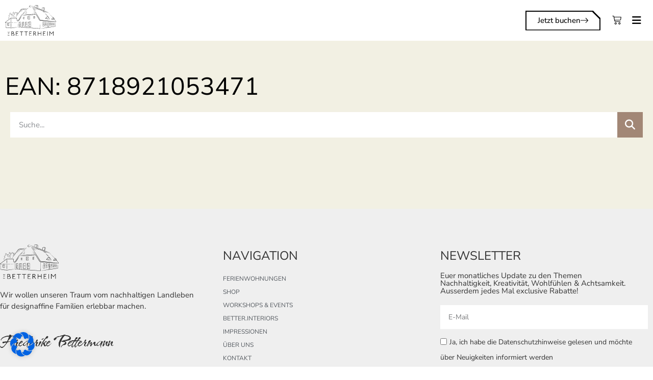

--- FILE ---
content_type: text/css; charset=utf-8
request_url: https://thebetterheim.de/wp-content/uploads/elementor/css/post-498.css?ver=1763680820
body_size: 1978
content:
.elementor-498 .elementor-element.elementor-element-3c84399e:not(.elementor-motion-effects-element-type-background), .elementor-498 .elementor-element.elementor-element-3c84399e > .elementor-motion-effects-container > .elementor-motion-effects-layer{background-color:var( --e-global-color-b81a2f9 );}.elementor-498 .elementor-element.elementor-element-3c84399e > .elementor-container{min-height:80px;}.elementor-498 .elementor-element.elementor-element-3c84399e{transition:background 0.3s, border 0.3s, border-radius 0.3s, box-shadow 0.3s;}.elementor-498 .elementor-element.elementor-element-3c84399e > .elementor-background-overlay{transition:background 0.3s, border-radius 0.3s, opacity 0.3s;}.elementor-widget-theme-site-logo .widget-image-caption{font-family:var( --e-global-typography-text-font-family ), Sans-serif;font-size:var( --e-global-typography-text-font-size );font-weight:var( --e-global-typography-text-font-weight );}.elementor-498 .elementor-element.elementor-element-253aaa70{text-align:left;}.elementor-498 .elementor-element.elementor-element-253aaa70 img{width:100%;max-width:100px;filter:brightness( 0% ) contrast( 200% ) saturate( 200% ) blur( 0px ) hue-rotate( 0deg );}.elementor-bc-flex-widget .elementor-498 .elementor-element.elementor-element-42843bc9.elementor-column .elementor-widget-wrap{align-items:center;}.elementor-498 .elementor-element.elementor-element-42843bc9.elementor-column.elementor-element[data-element_type="column"] > .elementor-widget-wrap.elementor-element-populated{align-content:center;align-items:center;}.elementor-498 .elementor-element.elementor-element-42843bc9.elementor-column > .elementor-widget-wrap{justify-content:flex-end;}.elementor-widget-button .elementor-button{font-family:var( --e-global-typography-accent-font-family ), Sans-serif;font-weight:var( --e-global-typography-accent-font-weight );}.elementor-498 .elementor-element.elementor-element-1fa1fe73{width:auto;max-width:auto;align-self:center;}.elementor-498 .elementor-element.elementor-element-1fa1fe73 > .elementor-widget-container{margin:0px 15px 0px 0px;}.elementor-498 .elementor-element.elementor-element-1fa1fe73 .elementor-button-content-wrapper{flex-direction:row-reverse;}.elementor-498 .elementor-element.elementor-element-1fa1fe73 .elementor-button .elementor-button-content-wrapper{gap:8px;}.elementor-498 .elementor-element.elementor-element-1fa1fe73 .elementor-button{fill:var( --e-global-color-text );color:var( --e-global-color-text );border-style:none;}.elementor-498 .elementor-element.elementor-element-1fa1fe73 .elementor-button:hover, .elementor-498 .elementor-element.elementor-element-1fa1fe73 .elementor-button:focus{color:var( --e-global-color-primary );border-color:var( --e-global-color-primary );}.elementor-498 .elementor-element.elementor-element-1fa1fe73 .elementor-button:hover svg, .elementor-498 .elementor-element.elementor-element-1fa1fe73 .elementor-button:focus svg{fill:var( --e-global-color-primary );}.elementor-widget-woocommerce-menu-cart .elementor-menu-cart__toggle .elementor-button{font-family:var( --e-global-typography-primary-font-family ), Sans-serif;font-weight:var( --e-global-typography-primary-font-weight );text-transform:var( --e-global-typography-primary-text-transform );}.elementor-widget-woocommerce-menu-cart .elementor-menu-cart__product-name a{font-family:var( --e-global-typography-primary-font-family ), Sans-serif;font-weight:var( --e-global-typography-primary-font-weight );text-transform:var( --e-global-typography-primary-text-transform );}.elementor-widget-woocommerce-menu-cart .elementor-menu-cart__product-price{font-family:var( --e-global-typography-primary-font-family ), Sans-serif;font-weight:var( --e-global-typography-primary-font-weight );text-transform:var( --e-global-typography-primary-text-transform );}.elementor-widget-woocommerce-menu-cart .elementor-menu-cart__footer-buttons .elementor-button{font-family:var( --e-global-typography-primary-font-family ), Sans-serif;font-weight:var( --e-global-typography-primary-font-weight );text-transform:var( --e-global-typography-primary-text-transform );}.elementor-widget-woocommerce-menu-cart .elementor-menu-cart__footer-buttons a.elementor-button--view-cart{font-family:var( --e-global-typography-primary-font-family ), Sans-serif;font-weight:var( --e-global-typography-primary-font-weight );text-transform:var( --e-global-typography-primary-text-transform );}.elementor-widget-woocommerce-menu-cart .elementor-menu-cart__footer-buttons a.elementor-button--checkout{font-family:var( --e-global-typography-primary-font-family ), Sans-serif;font-weight:var( --e-global-typography-primary-font-weight );text-transform:var( --e-global-typography-primary-text-transform );}.elementor-widget-woocommerce-menu-cart .woocommerce-mini-cart__empty-message{font-family:var( --e-global-typography-primary-font-family ), Sans-serif;font-weight:var( --e-global-typography-primary-font-weight );text-transform:var( --e-global-typography-primary-text-transform );}.elementor-498 .elementor-element.elementor-element-a6e0989{width:auto;max-width:auto;--divider-style:solid;--subtotal-divider-style:solid;--elementor-remove-from-cart-button:none;--remove-from-cart-button:block;--toggle-button-icon-color:var( --e-global-color-text );--toggle-button-icon-hover-color:var( --e-global-color-primary );--toggle-button-border-width:0px;--toggle-icon-size:18px;--toggle-icon-padding:8px 8px 8px 8px;--cart-border-style:none;--remove-item-button-color:var( --e-global-color-primary );--cart-footer-layout:1fr 1fr;--products-max-height-sidecart:calc(100vh - 240px);--products-max-height-minicart:calc(100vh - 385px);--view-cart-button-text-color:var( --e-global-color-primary );--view-cart-button-background-color:var( --e-global-color-b81a2f9 );--view-cart-button-hover-text-color:var( --e-global-color-b81a2f9 );--view-cart-button-hover-background-color:var( --e-global-color-primary );--checkout-button-text-color:var( --e-global-color-b81a2f9 );--checkout-button-background-color:var( --e-global-color-primary );--checkout-button-hover-text-color:var( --e-global-color-primary );--checkout-button-hover-background-color:var( --e-global-color-b81a2f9 );}body:not(.rtl) .elementor-498 .elementor-element.elementor-element-a6e0989 .elementor-menu-cart__toggle .elementor-button-icon .elementor-button-icon-qty[data-counter]{right:-10px;top:-10px;}body.rtl .elementor-498 .elementor-element.elementor-element-a6e0989 .elementor-menu-cart__toggle .elementor-button-icon .elementor-button-icon-qty[data-counter]{right:10px;top:-10px;left:auto;}.elementor-498 .elementor-element.elementor-element-a6e0989 .widget_shopping_cart_content{--subtotal-divider-left-width:0;--subtotal-divider-right-width:0;}.elementor-498 .elementor-element.elementor-element-a6e0989 .elementor-menu-cart__footer-buttons a.elementor-button--view-cart{font-family:"Nunito Sans", Sans-serif;font-size:9px;font-weight:400;text-transform:uppercase;}.elementor-498 .elementor-element.elementor-element-a6e0989 .elementor-menu-cart__footer-buttons a.elementor-button--checkout{font-family:"Nunito Sans", Sans-serif;font-size:9px;font-weight:400;text-transform:uppercase;}.elementor-widget-ucaddon_ue_side_menu .uc-side-menu-title{font-family:var( --e-global-typography-text-font-family ), Sans-serif;font-size:var( --e-global-typography-text-font-size );font-weight:var( --e-global-typography-text-font-weight );}.elementor-widget-ucaddon_ue_side_menu .uc-side-menu-items ul a{font-family:var( --e-global-typography-text-font-family ), Sans-serif;font-size:var( --e-global-typography-text-font-size );font-weight:var( --e-global-typography-text-font-weight );}.elementor-widget-ucaddon_ue_side_menu .uc-side-menu-items ul ul li a{font-family:var( --e-global-typography-text-font-family ), Sans-serif;font-size:var( --e-global-typography-text-font-size );font-weight:var( --e-global-typography-text-font-weight );}.elementor-widget-ucaddon_ue_side_menu .uc-side-menu-items ul ul ul li a{font-family:var( --e-global-typography-text-font-family ), Sans-serif;font-size:var( --e-global-typography-text-font-size );font-weight:var( --e-global-typography-text-font-weight );}.elementor-widget-ucaddon_ue_side_menu ul li.current-menu-item > a{font-family:var( --e-global-typography-text-font-family ), Sans-serif;font-size:var( --e-global-typography-text-font-size );font-weight:var( --e-global-typography-text-font-weight );}.elementor-widget-ucaddon_ue_side_menu .side-menu-search-holder input{font-family:var( --e-global-typography-text-font-family ), Sans-serif;font-size:var( --e-global-typography-text-font-size );font-weight:var( --e-global-typography-text-font-weight );}.elementor-widget-ucaddon_ue_side_menu .side-menu-button{font-family:var( --e-global-typography-text-font-family ), Sans-serif;font-size:var( --e-global-typography-text-font-size );font-weight:var( --e-global-typography-text-font-weight );}.elementor-498 .elementor-element.elementor-element-8b3790e .uc-side-menu-items{background-color:var( --e-global-color-ca29b01 );}.elementor-498 .elementor-element.elementor-element-8b3790e .ue_side_menu_overlay{background-color:rgba(0, 0, 0, 0.60);}.elementor-498 .elementor-element.elementor-element-8b3790e{width:auto;max-width:auto;}.elementor-498 .elementor-element.elementor-element-8b3790e .side-menu-holder{text-align:inherit;}.elementor-498 .elementor-element.elementor-element-8b3790e .open_side_menu{width:44px;height:44px;font-size:20px;color:#000000;border-radius:0px;padding:0px 0px 0px 0px;}.elementor-498 .elementor-element.elementor-element-8b3790e .open_side_menu_toggle{background-color:#000000;}.elementor-498 .elementor-element.elementor-element-8b3790e .open_side_menu svg{fill:#000000;}.elementor-498 .elementor-element.elementor-element-8b3790e .open_side_menu:hover{color:var( --e-global-color-primary );}.elementor-498 .elementor-element.elementor-element-8b3790e .open_side_menu:hover .open_side_menu_toggle{background-color:var( --e-global-color-primary );}.elementor-498 .elementor-element.elementor-element-8b3790e .open_side_menu:hover svg{fill:var( --e-global-color-primary );}.elementor-498 .elementor-element.elementor-element-8b3790e .uc-side-menu-title{padding:20px 20px 20px 20px;background-color:#000000;color:#ffffff;border-style:solid;border-width:0px 0px 1px 0px;border-color:rgba(255, 255, 255, 0.39);}.elementor-498 .elementor-element.elementor-element-8b3790e .uc-close-side-menu{font-size:16px;top:20px;color:#ffffff;background-color:#000000;width:40px;height:40px;border-radius:100px;}.elementor-498 .elementor-element.elementor-element-8b3790e .uc-close-side-menu svg{fill:#ffffff;}.elementor-498 .elementor-element.elementor-element-8b3790e .uc-close-side-menu:hover{color:#bababa;}.elementor-498 .elementor-element.elementor-element-8b3790e .uc-close-side-menu:hover svg{fill:#bababa;}.elementor-498 .elementor-element.elementor-element-8b3790e .uc-side-menu-items ul a{padding:20px 20px 20px 20px;font-family:"Nunito Sans", Sans-serif;font-size:14px;font-weight:600;text-transform:uppercase;color:var( --e-global-color-text );margin:0px 0px 0px 0px;border-style:solid;border-width:0px 0px 1px 0px;border-color:#0000001C;}.elementor-498 .elementor-element.elementor-element-8b3790e .uc-side-menu-items ul a:hover{color:var( --e-global-color-primary );}.elementor-498 .elementor-element.elementor-element-8b3790e .uc-menu-item-pointer svg{width:10px;height:10px;}.elementor-498 .elementor-element.elementor-element-8b3790e .uc-menu-item-pointer{font-size:10px;}.elementor-498 .elementor-element.elementor-element-8b3790e .uc-side-menu-items ul ul li a{padding:20px 60px 20px 60px;}.elementor-498 .elementor-element.elementor-element-8b3790e .uc-side-menu-items ul ul ul li a{padding:20px 80px 20px 80px;}.elementor-498 .elementor-element.elementor-element-8b3790e ul li.current-menu-item > a{background-color:var( --e-global-color-ca29b01 );}.elementor-498 .elementor-element.elementor-element-8b3790e .side-menu-search{padding:20px 20px 20px 20px;}.elementor-498 .elementor-element.elementor-element-8b3790e .side-menu-search-holder{border-radius:0px;}.elementor-498 .elementor-element.elementor-element-8b3790e .side-menu-search-holder input{background-color:#ffffff;padding:10px 20px 10px 20px;}.elementor-498 .elementor-element.elementor-element-8b3790e .side-menu-search-holder button{background-color:#ffffff;color:#000000;}.elementor-498 .elementor-element.elementor-element-8b3790e .side-menu-button{padding:15px 15px 15px 15px;color:var( --e-global-color-text );font-family:"Nunito Sans", Sans-serif;font-size:14px;font-weight:400;}.elementor-498 .elementor-element.elementor-element-8b3790e .side-menu-button:hover{color:var( --e-global-color-primary );}.elementor-498 .elementor-element.elementor-element-8b3790e .side-menu-button-icon{font-size:24px;margin-bottom:10px;}.elementor-theme-builder-content-area{height:400px;}.elementor-location-header:before, .elementor-location-footer:before{content:"";display:table;clear:both;}@media(max-width:1024px){.elementor-widget-theme-site-logo .widget-image-caption{font-size:var( --e-global-typography-text-font-size );}.elementor-widget-ucaddon_ue_side_menu .uc-side-menu-title{font-size:var( --e-global-typography-text-font-size );}.elementor-widget-ucaddon_ue_side_menu .uc-side-menu-items ul a{font-size:var( --e-global-typography-text-font-size );}.elementor-widget-ucaddon_ue_side_menu .uc-side-menu-items ul ul li a{font-size:var( --e-global-typography-text-font-size );}.elementor-widget-ucaddon_ue_side_menu .uc-side-menu-items ul ul ul li a{font-size:var( --e-global-typography-text-font-size );}.elementor-widget-ucaddon_ue_side_menu ul li.current-menu-item > a{font-size:var( --e-global-typography-text-font-size );}.elementor-widget-ucaddon_ue_side_menu .side-menu-search-holder input{font-size:var( --e-global-typography-text-font-size );}.elementor-widget-ucaddon_ue_side_menu .side-menu-button{font-size:var( --e-global-typography-text-font-size );}}@media(max-width:767px){.elementor-498 .elementor-element.elementor-element-2e4f895{width:30%;}.elementor-widget-theme-site-logo .widget-image-caption{font-size:var( --e-global-typography-text-font-size );}.elementor-498 .elementor-element.elementor-element-42843bc9{width:69%;}.elementor-widget-ucaddon_ue_side_menu .uc-side-menu-title{font-size:var( --e-global-typography-text-font-size );}.elementor-widget-ucaddon_ue_side_menu .uc-side-menu-items ul a{font-size:var( --e-global-typography-text-font-size );}.elementor-widget-ucaddon_ue_side_menu .uc-side-menu-items ul ul li a{font-size:var( --e-global-typography-text-font-size );}.elementor-widget-ucaddon_ue_side_menu .uc-side-menu-items ul ul ul li a{font-size:var( --e-global-typography-text-font-size );}.elementor-widget-ucaddon_ue_side_menu ul li.current-menu-item > a{font-size:var( --e-global-typography-text-font-size );}.elementor-widget-ucaddon_ue_side_menu .side-menu-search-holder input{font-size:var( --e-global-typography-text-font-size );}.elementor-widget-ucaddon_ue_side_menu .side-menu-button{font-size:var( --e-global-typography-text-font-size );}}/* Start custom CSS for button, class: .elementor-element-1fa1fe73 */.elementor-498 .elementor-element.elementor-element-1fa1fe73 {
    --color: black;
    --slant:1em;
    --border:2px;
    --hover: #B57C78;
    --hover-border-color:#B57C78;
}/* End custom CSS */

--- FILE ---
content_type: text/css; charset=utf-8
request_url: https://thebetterheim.de/wp-content/uploads/elementor/css/post-351.css?ver=1763680820
body_size: 1561
content:
.elementor-351 .elementor-element.elementor-element-674be17:not(.elementor-motion-effects-element-type-background), .elementor-351 .elementor-element.elementor-element-674be17 > .elementor-motion-effects-container > .elementor-motion-effects-layer{background-color:#EFEFEF;}.elementor-351 .elementor-element.elementor-element-674be17{transition:background 0.3s, border 0.3s, border-radius 0.3s, box-shadow 0.3s;padding:70px 0px 70px 0px;}.elementor-351 .elementor-element.elementor-element-674be17 > .elementor-background-overlay{transition:background 0.3s, border-radius 0.3s, opacity 0.3s;}.elementor-351 .elementor-element.elementor-element-ddad1de > .elementor-element-populated{padding:0px 40px 0px 0px;}.elementor-widget-image .widget-image-caption{font-family:var( --e-global-typography-text-font-family ), Sans-serif;font-size:var( --e-global-typography-text-font-size );font-weight:var( --e-global-typography-text-font-weight );}.elementor-351 .elementor-element.elementor-element-a342992{text-align:left;}.elementor-351 .elementor-element.elementor-element-a342992 img{max-width:115px;}.elementor-widget-text-editor{font-family:var( --e-global-typography-text-font-family ), Sans-serif;font-size:var( --e-global-typography-text-font-size );font-weight:var( --e-global-typography-text-font-weight );}.elementor-351 .elementor-element.elementor-element-88af469{font-family:"Nunito Sans", Sans-serif;font-size:15px;font-weight:400;}.elementor-widget-heading .elementor-heading-title{font-family:var( --e-global-typography-primary-font-family ), Sans-serif;font-weight:var( --e-global-typography-primary-font-weight );text-transform:var( --e-global-typography-primary-text-transform );}.elementor-351 .elementor-element.elementor-element-b3de157 .elementor-heading-title{font-family:"Kolker Brush", Sans-serif;font-size:47px;font-weight:400;text-transform:capitalize;}.elementor-widget-nav-menu .elementor-nav-menu .elementor-item{font-family:var( --e-global-typography-primary-font-family ), Sans-serif;font-weight:var( --e-global-typography-primary-font-weight );text-transform:var( --e-global-typography-primary-text-transform );}.elementor-widget-nav-menu .elementor-nav-menu--dropdown .elementor-item, .elementor-widget-nav-menu .elementor-nav-menu--dropdown  .elementor-sub-item{font-family:var( --e-global-typography-accent-font-family ), Sans-serif;font-weight:var( --e-global-typography-accent-font-weight );}.elementor-351 .elementor-element.elementor-element-8cce32f .elementor-nav-menu .elementor-item{font-family:"Nunito Sans", Sans-serif;font-size:12px;font-weight:400;}.elementor-351 .elementor-element.elementor-element-8cce32f .elementor-nav-menu--main .elementor-item{padding-left:0px;padding-right:0px;padding-top:3px;padding-bottom:3px;}.elementor-351 .elementor-element.elementor-element-b2a448a{text-align:left;}.elementor-351 .elementor-element.elementor-element-b2a448a .elementor-heading-title{font-family:"Nunito Sans", Sans-serif;font-weight:400;text-transform:none;}.elementor-widget-form .elementor-field-group > label{font-family:var( --e-global-typography-text-font-family ), Sans-serif;font-size:var( --e-global-typography-text-font-size );font-weight:var( --e-global-typography-text-font-weight );}.elementor-widget-form .elementor-field-type-html{font-family:var( --e-global-typography-text-font-family ), Sans-serif;font-size:var( --e-global-typography-text-font-size );font-weight:var( --e-global-typography-text-font-weight );}.elementor-widget-form .elementor-field-group .elementor-field, .elementor-widget-form .elementor-field-subgroup label{font-family:var( --e-global-typography-text-font-family ), Sans-serif;font-size:var( --e-global-typography-text-font-size );font-weight:var( --e-global-typography-text-font-weight );}.elementor-widget-form .elementor-button{font-family:var( --e-global-typography-accent-font-family ), Sans-serif;font-weight:var( --e-global-typography-accent-font-weight );}.elementor-widget-form .elementor-message{font-family:var( --e-global-typography-text-font-family ), Sans-serif;font-size:var( --e-global-typography-text-font-size );font-weight:var( --e-global-typography-text-font-weight );}.elementor-widget-form .e-form__indicators__indicator, .elementor-widget-form .e-form__indicators__indicator__label{font-family:var( --e-global-typography-accent-font-family ), Sans-serif;font-weight:var( --e-global-typography-accent-font-weight );}.elementor-widget-form .e-form__indicators__indicator__progress__meter{font-family:var( --e-global-typography-accent-font-family ), Sans-serif;font-weight:var( --e-global-typography-accent-font-weight );}.elementor-351 .elementor-element.elementor-element-fa1a0a9 .elementor-field-group{padding-right:calc( 10px/2 );padding-left:calc( 10px/2 );margin-bottom:10px;}.elementor-351 .elementor-element.elementor-element-fa1a0a9 .elementor-form-fields-wrapper{margin-left:calc( -10px/2 );margin-right:calc( -10px/2 );margin-bottom:-10px;}.elementor-351 .elementor-element.elementor-element-fa1a0a9 .elementor-field-group.recaptcha_v3-bottomleft, .elementor-351 .elementor-element.elementor-element-fa1a0a9 .elementor-field-group.recaptcha_v3-bottomright{margin-bottom:0;}body.rtl .elementor-351 .elementor-element.elementor-element-fa1a0a9 .elementor-labels-inline .elementor-field-group > label{padding-left:0px;}body:not(.rtl) .elementor-351 .elementor-element.elementor-element-fa1a0a9 .elementor-labels-inline .elementor-field-group > label{padding-right:0px;}body .elementor-351 .elementor-element.elementor-element-fa1a0a9 .elementor-labels-above .elementor-field-group > label{padding-bottom:0px;}.elementor-351 .elementor-element.elementor-element-fa1a0a9 .elementor-field-type-html{padding-bottom:0px;}.elementor-351 .elementor-element.elementor-element-fa1a0a9 .elementor-field-group .elementor-field, .elementor-351 .elementor-element.elementor-element-fa1a0a9 .elementor-field-subgroup label{font-family:"Nunito Sans", Sans-serif;font-size:14px;font-weight:400;}.elementor-351 .elementor-element.elementor-element-fa1a0a9 .elementor-field-group .elementor-field:not(.elementor-select-wrapper){background-color:#ffffff;border-width:0px 0px 0px 0px;border-radius:0px 0px 0px 0px;}.elementor-351 .elementor-element.elementor-element-fa1a0a9 .elementor-field-group .elementor-select-wrapper select{background-color:#ffffff;border-width:0px 0px 0px 0px;border-radius:0px 0px 0px 0px;}.elementor-351 .elementor-element.elementor-element-fa1a0a9 .e-form__buttons__wrapper__button-next{color:var( --e-global-color-primary );}.elementor-351 .elementor-element.elementor-element-fa1a0a9 .elementor-button[type="submit"]{color:var( --e-global-color-primary );}.elementor-351 .elementor-element.elementor-element-fa1a0a9 .elementor-button[type="submit"] svg *{fill:var( --e-global-color-primary );}.elementor-351 .elementor-element.elementor-element-fa1a0a9 .e-form__buttons__wrapper__button-previous{color:#ffffff;}.elementor-351 .elementor-element.elementor-element-fa1a0a9 .e-form__buttons__wrapper__button-next:hover{background-color:var( --e-global-color-primary );color:#ffffff;}.elementor-351 .elementor-element.elementor-element-fa1a0a9 .elementor-button[type="submit"]:hover{background-color:var( --e-global-color-primary );color:#ffffff;}.elementor-351 .elementor-element.elementor-element-fa1a0a9 .elementor-button[type="submit"]:hover svg *{fill:#ffffff;}.elementor-351 .elementor-element.elementor-element-fa1a0a9 .e-form__buttons__wrapper__button-previous:hover{color:#ffffff;}.elementor-351 .elementor-element.elementor-element-fa1a0a9 .elementor-button{border-radius:0px 0px 0px 0px;}.elementor-351 .elementor-element.elementor-element-fa1a0a9{--e-form-steps-indicators-spacing:20px;--e-form-steps-indicator-padding:30px;--e-form-steps-indicator-inactive-secondary-color:#ffffff;--e-form-steps-indicator-active-secondary-color:#ffffff;--e-form-steps-indicator-completed-secondary-color:#ffffff;--e-form-steps-divider-width:1px;--e-form-steps-divider-gap:10px;}.elementor-351 .elementor-element.elementor-element-c888053:not(.elementor-motion-effects-element-type-background), .elementor-351 .elementor-element.elementor-element-c888053 > .elementor-motion-effects-container > .elementor-motion-effects-layer{background-color:#E8E7E7;}.elementor-351 .elementor-element.elementor-element-c888053{transition:background 0.3s, border 0.3s, border-radius 0.3s, box-shadow 0.3s;}.elementor-351 .elementor-element.elementor-element-c888053 > .elementor-background-overlay{transition:background 0.3s, border-radius 0.3s, opacity 0.3s;}.elementor-bc-flex-widget .elementor-351 .elementor-element.elementor-element-e70a825.elementor-column .elementor-widget-wrap{align-items:center;}.elementor-351 .elementor-element.elementor-element-e70a825.elementor-column.elementor-element[data-element_type="column"] > .elementor-widget-wrap.elementor-element-populated{align-content:center;align-items:center;}.elementor-351 .elementor-element.elementor-element-c9dc8f7 .elementor-heading-title{font-family:"Nunito Sans", Sans-serif;font-size:12px;font-weight:400;}.elementor-351 .elementor-element.elementor-element-0e03fd6 .elementor-nav-menu .elementor-item{font-family:"Nunito", Sans-serif;font-size:12px;font-weight:400;}.elementor-theme-builder-content-area{height:400px;}.elementor-location-header:before, .elementor-location-footer:before{content:"";display:table;clear:both;}@media(min-width:768px){.elementor-351 .elementor-element.elementor-element-e70a825{width:25%;}.elementor-351 .elementor-element.elementor-element-5fd5b88{width:50%;}.elementor-351 .elementor-element.elementor-element-59f32f2{width:24.333%;}}@media(max-width:1024px){.elementor-351 .elementor-element.elementor-element-674be17{padding:70px 20px 70px 20px;}.elementor-widget-image .widget-image-caption{font-size:var( --e-global-typography-text-font-size );}.elementor-widget-text-editor{font-size:var( --e-global-typography-text-font-size );}.elementor-widget-form .elementor-field-group > label{font-size:var( --e-global-typography-text-font-size );}.elementor-widget-form .elementor-field-type-html{font-size:var( --e-global-typography-text-font-size );}.elementor-widget-form .elementor-field-group .elementor-field, .elementor-widget-form .elementor-field-subgroup label{font-size:var( --e-global-typography-text-font-size );}.elementor-widget-form .elementor-message{font-size:var( --e-global-typography-text-font-size );}}@media(max-width:767px){.elementor-351 .elementor-element.elementor-element-ddad1de > .elementor-element-populated{padding:0px 20px 0px 0px;}.elementor-widget-image .widget-image-caption{font-size:var( --e-global-typography-text-font-size );}.elementor-351 .elementor-element.elementor-element-a342992{text-align:left;}.elementor-widget-text-editor{font-size:var( --e-global-typography-text-font-size );}.elementor-351 .elementor-element.elementor-element-88af469{text-align:left;}.elementor-351 .elementor-element.elementor-element-b3de157{text-align:left;}.elementor-351 .elementor-element.elementor-element-76f5ef6 > .elementor-element-populated{padding:55px 0px 0px 0px;}.elementor-351 .elementor-element.elementor-element-8cce32f .elementor-nav-menu .elementor-item{font-size:14px;}.elementor-351 .elementor-element.elementor-element-8c30057 > .elementor-element-populated{padding:0px 0px 0px 0px;}.elementor-351 .elementor-element.elementor-element-47ffeb2 > .elementor-widget-container{padding:59px 0px 0px 0px;}.elementor-351 .elementor-element.elementor-element-47ffeb2{text-align:left;}.elementor-351 .elementor-element.elementor-element-b2a448a > .elementor-widget-container{padding:59px 0px 0px 0px;}.elementor-351 .elementor-element.elementor-element-b2a448a{text-align:left;}.elementor-widget-form .elementor-field-group > label{font-size:var( --e-global-typography-text-font-size );}.elementor-widget-form .elementor-field-type-html{font-size:var( --e-global-typography-text-font-size );}.elementor-widget-form .elementor-field-group .elementor-field, .elementor-widget-form .elementor-field-subgroup label{font-size:var( --e-global-typography-text-font-size );}.elementor-widget-form .elementor-message{font-size:var( --e-global-typography-text-font-size );}.elementor-351 .elementor-element.elementor-element-fa1a0a9 .elementor-field-group .elementor-field, .elementor-351 .elementor-element.elementor-element-fa1a0a9 .elementor-field-subgroup label{font-size:16px;line-height:0.1em;}.elementor-351 .elementor-element.elementor-element-c9dc8f7{text-align:center;}}

--- FILE ---
content_type: text/css; charset=utf-8
request_url: https://thebetterheim.de/wp-content/uploads/elementor/css/post-1658.css?ver=1763680820
body_size: 799
content:
.elementor-1658 .elementor-element.elementor-element-22256b58:not(.elementor-motion-effects-element-type-background), .elementor-1658 .elementor-element.elementor-element-22256b58 > .elementor-motion-effects-container > .elementor-motion-effects-layer{background-color:var( --e-global-color-ca29b01 );}.elementor-1658 .elementor-element.elementor-element-22256b58{transition:background 0.3s, border 0.3s, border-radius 0.3s, box-shadow 0.3s;padding:50px 0px 50px 0px;}.elementor-1658 .elementor-element.elementor-element-22256b58 > .elementor-background-overlay{transition:background 0.3s, border-radius 0.3s, opacity 0.3s;}.elementor-widget-heading .elementor-heading-title{font-family:var( --e-global-typography-primary-font-family ), Sans-serif;font-weight:var( --e-global-typography-primary-font-weight );text-transform:var( --e-global-typography-primary-text-transform );}.elementor-1658 .elementor-element.elementor-element-7f154ee .elementor-heading-title{font-family:"Nunito Sans", Sans-serif;font-weight:400;text-transform:uppercase;color:var( --e-global-color-text );}.elementor-widget-search-form input[type="search"].elementor-search-form__input{font-family:var( --e-global-typography-text-font-family ), Sans-serif;font-size:var( --e-global-typography-text-font-size );font-weight:var( --e-global-typography-text-font-weight );}.elementor-widget-search-form .elementor-search-form__submit{font-family:var( --e-global-typography-text-font-family ), Sans-serif;font-size:var( --e-global-typography-text-font-size );font-weight:var( --e-global-typography-text-font-weight );}.elementor-1658 .elementor-element.elementor-element-aa05245 > .elementor-widget-container{margin:0px 10px 0px 10px;}.elementor-1658 .elementor-element.elementor-element-aa05245 .elementor-search-form__container{min-height:50px;}.elementor-1658 .elementor-element.elementor-element-aa05245 .elementor-search-form__submit{min-width:50px;--e-search-form-submit-text-color:var( --e-global-color-b81a2f9 );background-color:var( --e-global-color-primary );}body:not(.rtl) .elementor-1658 .elementor-element.elementor-element-aa05245 .elementor-search-form__icon{padding-left:calc(50px / 3);}body.rtl .elementor-1658 .elementor-element.elementor-element-aa05245 .elementor-search-form__icon{padding-right:calc(50px / 3);}.elementor-1658 .elementor-element.elementor-element-aa05245 .elementor-search-form__input, .elementor-1658 .elementor-element.elementor-element-aa05245.elementor-search-form--button-type-text .elementor-search-form__submit{padding-left:calc(50px / 3);padding-right:calc(50px / 3);}.elementor-1658 .elementor-element.elementor-element-aa05245 input[type="search"].elementor-search-form__input{font-family:"Nunito Sans", Sans-serif;font-size:15px;font-weight:400;}.elementor-1658 .elementor-element.elementor-element-aa05245:not(.elementor-search-form--skin-full_screen) .elementor-search-form__container{background-color:var( --e-global-color-b81a2f9 );border-color:var( --e-global-color-primary );}.elementor-1658 .elementor-element.elementor-element-aa05245.elementor-search-form--skin-full_screen input[type="search"].elementor-search-form__input{background-color:var( --e-global-color-b81a2f9 );border-color:var( --e-global-color-primary );}.elementor-widget-loop-grid .elementor-pagination{font-family:var( --e-global-typography-secondary-font-family ), Sans-serif;font-weight:var( --e-global-typography-secondary-font-weight );text-transform:var( --e-global-typography-secondary-text-transform );}.elementor-widget-loop-grid .elementor-button{font-family:var( --e-global-typography-accent-font-family ), Sans-serif;font-weight:var( --e-global-typography-accent-font-weight );}.elementor-widget-loop-grid .e-load-more-message{font-family:var( --e-global-typography-secondary-font-family ), Sans-serif;font-weight:var( --e-global-typography-secondary-font-weight );text-transform:var( --e-global-typography-secondary-text-transform );}.elementor-1658 .elementor-element.elementor-element-28db304f{--grid-columns:3;--grid-row-gap:0px;--grid-column-gap:2px;}@media(max-width:1024px){.elementor-widget-search-form input[type="search"].elementor-search-form__input{font-size:var( --e-global-typography-text-font-size );}.elementor-widget-search-form .elementor-search-form__submit{font-size:var( --e-global-typography-text-font-size );}.elementor-1658 .elementor-element.elementor-element-28db304f{--grid-columns:2;}}@media(max-width:767px){.elementor-widget-search-form input[type="search"].elementor-search-form__input{font-size:var( --e-global-typography-text-font-size );}.elementor-widget-search-form .elementor-search-form__submit{font-size:var( --e-global-typography-text-font-size );}.elementor-1658 .elementor-element.elementor-element-28db304f{--grid-columns:1;}}

--- FILE ---
content_type: text/css; charset=utf-8
request_url: https://thebetterheim.de/wp-content/uploads/elementor/css/post-1316.css?ver=1763680820
body_size: 1521
content:
.elementor-1316 .elementor-element.elementor-element-e1dc55d:not(.elementor-motion-effects-element-type-background) > .elementor-widget-wrap, .elementor-1316 .elementor-element.elementor-element-e1dc55d > .elementor-widget-wrap > .elementor-motion-effects-container > .elementor-motion-effects-layer{background-position:center center;background-repeat:no-repeat;background-size:cover;}.elementor-1316 .elementor-element.elementor-element-e1dc55d > .elementor-element-populated{transition:background 0.3s, border 0.3s, border-radius 0.3s, box-shadow 0.3s;}.elementor-1316 .elementor-element.elementor-element-e1dc55d > .elementor-element-populated > .elementor-background-overlay{transition:background 0.3s, border-radius 0.3s, opacity 0.3s;}.elementor-1316 .elementor-element.elementor-element-35ba13bd{--spacer-size:50px;}.elementor-1316 .elementor-element.elementor-element-36fc918d > .elementor-widget-wrap > .elementor-widget:not(.elementor-widget__width-auto):not(.elementor-widget__width-initial):not(:last-child):not(.elementor-absolute){margin-bottom:30px;}.elementor-1316 .elementor-element.elementor-element-36fc918d > .elementor-element-populated{border-style:solid;border-width:0px 0px 1px 0px;border-color:#5659C7;padding:10% 10% 10% 10%;}.elementor-widget-heading .elementor-heading-title{font-family:var( --e-global-typography-primary-font-family ), Sans-serif;font-weight:var( --e-global-typography-primary-font-weight );text-transform:var( --e-global-typography-primary-text-transform );}.elementor-1316 .elementor-element.elementor-element-1177daaf .elementor-heading-title{font-family:"Nunito Sans", Sans-serif;font-size:45px;font-weight:400;text-transform:uppercase;line-height:1.2em;color:#0F1319;}.elementor-widget-form .elementor-field-group > label{font-family:var( --e-global-typography-text-font-family ), Sans-serif;font-size:var( --e-global-typography-text-font-size );font-weight:var( --e-global-typography-text-font-weight );}.elementor-widget-form .elementor-field-type-html{font-family:var( --e-global-typography-text-font-family ), Sans-serif;font-size:var( --e-global-typography-text-font-size );font-weight:var( --e-global-typography-text-font-weight );}.elementor-widget-form .elementor-field-group .elementor-field, .elementor-widget-form .elementor-field-subgroup label{font-family:var( --e-global-typography-text-font-family ), Sans-serif;font-size:var( --e-global-typography-text-font-size );font-weight:var( --e-global-typography-text-font-weight );}.elementor-widget-form .elementor-button{font-family:var( --e-global-typography-accent-font-family ), Sans-serif;font-weight:var( --e-global-typography-accent-font-weight );}.elementor-widget-form .elementor-message{font-family:var( --e-global-typography-text-font-family ), Sans-serif;font-size:var( --e-global-typography-text-font-size );font-weight:var( --e-global-typography-text-font-weight );}.elementor-widget-form .e-form__indicators__indicator, .elementor-widget-form .e-form__indicators__indicator__label{font-family:var( --e-global-typography-accent-font-family ), Sans-serif;font-weight:var( --e-global-typography-accent-font-weight );}.elementor-widget-form .e-form__indicators__indicator__progress__meter{font-family:var( --e-global-typography-accent-font-family ), Sans-serif;font-weight:var( --e-global-typography-accent-font-weight );}.elementor-1316 .elementor-element.elementor-element-420b418c > .elementor-widget-container{margin:20px 0px 0px 0px;}.elementor-1316 .elementor-element.elementor-element-420b418c .elementor-button-content-wrapper{flex-direction:row-reverse;}.elementor-1316 .elementor-element.elementor-element-420b418c .elementor-button span{gap:10px;}.elementor-1316 .elementor-element.elementor-element-420b418c .elementor-field-group{padding-right:calc( 35px/2 );padding-left:calc( 35px/2 );margin-bottom:30px;}.elementor-1316 .elementor-element.elementor-element-420b418c .elementor-form-fields-wrapper{margin-left:calc( -35px/2 );margin-right:calc( -35px/2 );margin-bottom:-30px;}.elementor-1316 .elementor-element.elementor-element-420b418c .elementor-field-group.recaptcha_v3-bottomleft, .elementor-1316 .elementor-element.elementor-element-420b418c .elementor-field-group.recaptcha_v3-bottomright{margin-bottom:0;}body.rtl .elementor-1316 .elementor-element.elementor-element-420b418c .elementor-labels-inline .elementor-field-group > label{padding-left:0px;}body:not(.rtl) .elementor-1316 .elementor-element.elementor-element-420b418c .elementor-labels-inline .elementor-field-group > label{padding-right:0px;}body .elementor-1316 .elementor-element.elementor-element-420b418c .elementor-labels-above .elementor-field-group > label{padding-bottom:0px;}.elementor-1316 .elementor-element.elementor-element-420b418c .elementor-field-group > label, .elementor-1316 .elementor-element.elementor-element-420b418c .elementor-field-subgroup label{color:#0F1319;}.elementor-1316 .elementor-element.elementor-element-420b418c .elementor-field-type-html{padding-bottom:0px;color:#0F1319;}.elementor-1316 .elementor-element.elementor-element-420b418c .elementor-field-group .elementor-field{color:#0F1319;}.elementor-1316 .elementor-element.elementor-element-420b418c .elementor-field-group .elementor-field:not(.elementor-select-wrapper){background-color:#FFFFFF00;border-radius:0px 0px 0px 0px;}.elementor-1316 .elementor-element.elementor-element-420b418c .elementor-field-group .elementor-select-wrapper select{background-color:#FFFFFF00;border-radius:0px 0px 0px 0px;}.elementor-1316 .elementor-element.elementor-element-420b418c .e-form__buttons__wrapper__button-next{background-color:var( --e-global-color-primary );color:#FFFAF5;}.elementor-1316 .elementor-element.elementor-element-420b418c .elementor-button[type="submit"]{background-color:var( --e-global-color-primary );color:#FFFAF5;}.elementor-1316 .elementor-element.elementor-element-420b418c .elementor-button[type="submit"] svg *{fill:#FFFAF5;}.elementor-1316 .elementor-element.elementor-element-420b418c .e-form__buttons__wrapper__button-previous{background-color:var( --e-global-color-primary );}.elementor-1316 .elementor-element.elementor-element-420b418c .elementor-button{border-radius:0px 0px 0px 0px;padding:15px 0px 15px 0px;}.elementor-1316 .elementor-element.elementor-element-420b418c .elementor-message{font-family:"Nunito Sans", Sans-serif;font-size:15px;font-weight:400;font-style:normal;line-height:1.5em;}.elementor-1316 .elementor-element.elementor-element-420b418c .elementor-message.elementor-message-success{color:#0F1319;}.elementor-1316 .elementor-element.elementor-element-420b418c .elementor-message.elementor-message-danger{color:var( --e-global-color-primary );}.elementor-1316 .elementor-element.elementor-element-420b418c .elementor-message.elementor-help-inline{color:#0F1319;}.elementor-1316 .elementor-element.elementor-element-420b418c{--e-form-steps-indicators-spacing:30px;--e-form-steps-indicator-padding:40px;--e-form-steps-indicator-inactive-primary-color:#B57C78;--e-form-steps-indicator-inactive-secondary-color:#FFFFFF;--e-form-steps-indicator-active-primary-color:#FFFFFF;--e-form-steps-indicator-active-secondary-color:#5659C7;--e-form-steps-indicator-completed-primary-color:#FFFFFF;--e-form-steps-indicator-completed-secondary-color:#5659C7;--e-form-steps-divider-width:1px;--e-form-steps-divider-gap:15px;}#elementor-popup-modal-1316 .dialog-widget-content{animation-duration:0.5s;box-shadow:2px 8px 23px 3px rgba(0,0,0,0.2);}#elementor-popup-modal-1316{background-color:#FFFAF5CC;justify-content:center;align-items:center;pointer-events:all;}#elementor-popup-modal-1316 .dialog-message{width:1400px;height:auto;}#elementor-popup-modal-1316 .dialog-close-button{display:flex;}#elementor-popup-modal-1316 .dialog-close-button i{color:#0F1319;}#elementor-popup-modal-1316 .dialog-close-button svg{fill:#0F1319;}#elementor-popup-modal-1316 .dialog-close-button:hover i{color:#5659C7;}@media(max-width:1024px) and (min-width:768px){.elementor-1316 .elementor-element.elementor-element-e1dc55d{width:100%;}.elementor-1316 .elementor-element.elementor-element-36fc918d{width:100%;}}@media(max-width:1024px){.elementor-1316 .elementor-element.elementor-element-e1dc55d:not(.elementor-motion-effects-element-type-background) > .elementor-widget-wrap, .elementor-1316 .elementor-element.elementor-element-e1dc55d > .elementor-widget-wrap > .elementor-motion-effects-container > .elementor-motion-effects-layer{background-position:0px -200px;background-repeat:no-repeat;background-size:cover;}.elementor-1316 .elementor-element.elementor-element-35ba13bd{--spacer-size:350px;}.elementor-1316 .elementor-element.elementor-element-36fc918d > .elementor-element-populated{padding:5% 5% 5% 5%;}.elementor-1316 .elementor-element.elementor-element-1177daaf{text-align:center;}.elementor-1316 .elementor-element.elementor-element-1177daaf .elementor-heading-title{font-size:28px;}.elementor-widget-form .elementor-field-group > label{font-size:var( --e-global-typography-text-font-size );}.elementor-widget-form .elementor-field-type-html{font-size:var( --e-global-typography-text-font-size );}.elementor-widget-form .elementor-field-group .elementor-field, .elementor-widget-form .elementor-field-subgroup label{font-size:var( --e-global-typography-text-font-size );}.elementor-widget-form .elementor-message{font-size:var( --e-global-typography-text-font-size );}#elementor-popup-modal-1316 .dialog-message{width:720px;}}@media(max-width:767px){.elementor-1316 .elementor-element.elementor-element-e1dc55d:not(.elementor-motion-effects-element-type-background) > .elementor-widget-wrap, .elementor-1316 .elementor-element.elementor-element-e1dc55d > .elementor-widget-wrap > .elementor-motion-effects-container > .elementor-motion-effects-layer{background-position:top center;}.elementor-1316 .elementor-element.elementor-element-35ba13bd{--spacer-size:280px;}.elementor-1316 .elementor-element.elementor-element-36fc918d > .elementor-element-populated{padding:10% 10% 10% 10%;}.elementor-1316 .elementor-element.elementor-element-1177daaf{text-align:center;}.elementor-1316 .elementor-element.elementor-element-1177daaf .elementor-heading-title{font-size:25px;}.elementor-widget-form .elementor-field-group > label{font-size:var( --e-global-typography-text-font-size );}.elementor-widget-form .elementor-field-type-html{font-size:var( --e-global-typography-text-font-size );}.elementor-widget-form .elementor-field-group .elementor-field, .elementor-widget-form .elementor-field-subgroup label{font-size:var( --e-global-typography-text-font-size );}.elementor-widget-form .elementor-message{font-size:var( --e-global-typography-text-font-size );}}

--- FILE ---
content_type: text/css; charset=utf-8
request_url: https://thebetterheim.de/wp-content/uploads/elementor/css/post-311.css?ver=1763680820
body_size: 531
content:
.elementor-widget-nav-menu .elementor-nav-menu .elementor-item{font-family:var( --e-global-typography-primary-font-family ), Sans-serif;font-weight:var( --e-global-typography-primary-font-weight );text-transform:var( --e-global-typography-primary-text-transform );}.elementor-widget-nav-menu .elementor-nav-menu--dropdown .elementor-item, .elementor-widget-nav-menu .elementor-nav-menu--dropdown  .elementor-sub-item{font-family:var( --e-global-typography-accent-font-family ), Sans-serif;font-weight:var( --e-global-typography-accent-font-weight );}.elementor-311 .elementor-element.elementor-element-39db147 > .elementor-widget-container{margin:100px 0px 0px 0px;}.elementor-311 .elementor-element.elementor-element-39db147 .elementor-nav-menu .elementor-item{font-family:"Nunito Sans", Sans-serif;font-size:46px;font-weight:400;}.elementor-311 .elementor-element.elementor-element-39db147 .elementor-nav-menu--main .elementor-item:hover,
					.elementor-311 .elementor-element.elementor-element-39db147 .elementor-nav-menu--main .elementor-item.elementor-item-active,
					.elementor-311 .elementor-element.elementor-element-39db147 .elementor-nav-menu--main .elementor-item.highlighted,
					.elementor-311 .elementor-element.elementor-element-39db147 .elementor-nav-menu--main .elementor-item:focus{color:var( --e-global-color-primary );fill:var( --e-global-color-primary );}.elementor-311 .elementor-element.elementor-element-39db147 .elementor-nav-menu--main .elementor-item{padding-top:35px;padding-bottom:35px;}#elementor-popup-modal-311 .dialog-widget-content{animation-duration:0.9s;background-color:#EBEACA;box-shadow:2px 8px 23px 3px rgba(0,0,0,0.2);}#elementor-popup-modal-311{background-color:rgba(0,0,0,.8);justify-content:flex-end;align-items:center;pointer-events:all;}#elementor-popup-modal-311 .dialog-message{width:530px;height:100vh;align-items:flex-start;}#elementor-popup-modal-311 .dialog-close-button{display:flex;font-size:35px;}

--- FILE ---
content_type: text/css; charset=utf-8
request_url: https://thebetterheim.de/wp-content/themes/Betterheim/style.css?ver=6.8.3
body_size: 154
content:
/*
Theme Name:  Betterheim
Theme URL:   http://thebetterheim.de
Description: Theme for the betterheim
Author:      Codefellas
Author URL:  http://codefellas.io
Template:    hello-elementor
Version:     1.0.0
*/

--- FILE ---
content_type: image/svg+xml
request_url: https://thebetterheim.de/wp-content/uploads/2023/01/logo-dark.svg
body_size: 18595
content:
<svg xmlns="http://www.w3.org/2000/svg" xmlns:xlink="http://www.w3.org/1999/xlink" id="Layer_3" x="0px" y="0px" viewBox="0 0 1528.7 910.3" style="enable-background:new 0 0 1528.7 910.3;" xml:space="preserve"><g>	<path d="M246.3,836.5c9.3-4.7,16-12.7,16-24.4c0-19-14-32-39.9-32h-28.8l-0.9,0.9v128.3l0.9,0.9h40.9c25.1,0,43.7-16.1,43.7-38.5  C278.1,855.1,267.6,841,246.3,836.5z M203.6,791h18.8c19.3,0,27.5,9,27.5,21.2c0,13.6-11.2,22.2-27.5,22.2h-18.8V791z M234.4,899.6  h-30.8v-54.5h30.8c18.8,0,31.3,10.9,31.3,26.8C265.7,888.2,253.2,899.6,234.4,899.6z"></path>	<polygon points="337.4,899.6 337.4,844.1 383,844.1 383.9,843.2 383.9,834.3 383,833.3 337.4,833.3 337.4,790.9 397.8,790.9   398.8,790 398.8,781.1 397.8,780.2 327.3,780.3 326.4,781.2 326.4,909.4 327.3,910.3 403.4,910.3 404.3,909.4 404.3,900.5   403.4,899.6  "></polygon>	<polygon points="438.8,780.3 437.9,781.2 437.9,790.1 438.8,791 484.6,791 484.6,909.4 485.5,910.3 494.4,910.3 495.3,909.4   495.3,790.9 541,790.9 541.9,790 541.9,781.1 541,780.2  "></polygon>	<polygon points="576.3,780.3 575.4,781.2 575.4,790.1 576.3,791 622.1,791 622.1,909.4 623,910.3 632,910.3 632.9,909.4   632.9,790.9 678.7,790.9 679.6,790 679.6,781.1 678.7,780.2  "></polygon>	<polygon points="735.2,899.6 735.2,844.1 780.8,844.1 781.7,843.2 781.7,834.3 780.8,833.3 735.2,833.3 735.2,790.9 795.6,790.9   796.5,790 796.5,781.1 795.6,780.2 725.2,780.3 724.3,781.2 724.3,909.4 725.2,910.3 801.2,910.3 802.1,909.4 802.1,900.5   801.2,899.6  "></polygon>	<path d="M922.8,815.5c0-21.3-15.9-35.3-40.8-35.3h-32.6l-0.9,0.9v128.3l0.9,0.9h9.1l0.9-0.9v-58.7h22.5l44.3,58.7l0.9,0.9h12.2  l0.9-0.9l-45.1-60.6C910.6,844.3,922.8,833.2,922.8,815.5z M880,839.9h-20.4h-0.1V791H882c17.7,0,28.5,8.9,28.5,24.5  C910.5,832.4,896,839.9,880,839.9z"></path>	<polygon points="1073.4,780.2 1072.5,781.1 1072.5,833.3 994.2,833.3 994.2,781.1 993.3,780.2 984.2,780.2 983.3,781.1   983.3,909.4 984.2,910.3 993.3,910.3 994.2,909.4 994.2,844.1 1072.5,844.1 1072.5,909.4 1073.4,910.3 1082.5,910.3 1083.4,909.4   1083.4,781.1 1082.5,780.2  "></polygon>	<polygon points="1150.2,899.6 1150.2,844.1 1195.8,844.1 1196.7,843.2 1196.7,834.3 1195.8,833.3 1150.2,833.3 1150.2,790.9   1210.6,790.9 1211.5,790 1211.5,781.1 1210.6,780.2 1140.1,780.3 1139.2,781.2 1139.2,909.4 1140.1,910.3 1216.2,910.3   1217.1,909.4 1217.1,900.5 1216.2,899.6  "></polygon>	<polygon points="1264.5,780.2 1263.6,781.1 1263.6,909.4 1264.5,910.3 1273.6,910.3 1274.6,909.4 1274.6,781.1 1273.6,780.2  "></polygon>	<polygon points="1452,780.2 1443.4,780.2 1441.5,781.1 1391.7,843.2 1341.7,781.1 1339.9,780.2 1331.5,780.2 1330.6,781.1   1330.6,909.4 1331.5,910.3 1340.6,910.3 1341.5,909.4 1341.5,796.3 1390.9,858.1 1392.8,858.1 1442,796.3 1442,909.4 1442.9,910.3   1452,910.3 1452.9,909.4 1452.9,781.1  "></polygon>	<polygon points="89.1,890.2 89.1,874.9 88.7,874.4 85.5,874.4 85,874.9 85,909.5 85,909.6 85.5,910.1 88.7,910.1 89.2,909.6   89.2,894.3 129,894.3 129.5,893.8 129.5,890.6 129,890.2  "></polygon>	<polygon points="85.5,825.5 85,825.9 85,829.2 85.5,829.7 103,829.7 103,855.6 85.5,855.6 85,856.1 85,859.4 85.5,859.8 129,859.8   129.5,859.4 129.5,856.1 129,855.6 107.1,855.6 107.1,829.7 129,829.7 129.5,829.2 129.5,825.9 129,825.5  "></polygon>	<polygon points="125.8,780.3 125.3,780.8 125.3,802.9 107.1,802.9 107.1,787.7 106.7,787.2 103.4,787.2 103,787.7 103,802.9   89.1,802.9 89.1,782.7 88.7,782.2 85.5,782.2 85,782.7 85,806.6 85,806.7 85.5,807.1 129,807.1 129.5,806.7 129.5,780.8 129,780.3    "></polygon></g><g>	<path d="M1527.9,484.9c-17.9-23.3-35.6-47.1-50.4-72.5c-2-4-3.7-8.2-5.3-12.5c-2.2-6-3.7-12.1-6.5-18c-4.4-9.4-13.9-16.2-23.8-18.5  c-8.6-5.7-26.8-17.8-37.7-27.1c-6.1-5-12.1-10.2-17.9-15.6c-28.6-27.7-55.5-57.2-82.7-86.2c-1.4-5.7-4.5-11.1-9-15.2  c-4.4-4.2-10.1-6.6-15.5-9c-10.7-4.8-21.5-9.4-32.3-14c-8.8-3.8-23.6-9.8-32.5-13.4c-8.1-3.3-24.6-9.9-32.7-13  c-0.2-0.1-0.5-0.2-0.8-0.2c0.3-2.3,0.6-4.6,0.8-6.9c1.9-18,2.9-36.2,3.7-54.3l0.6-21.7c0.1-2.1-1-4.2-3-5.2l-0.2-0.1l-20-10.8  c-1.2-0.7-2.7-0.9-4.1-0.6c-4,0.7-7.9,1.6-11.9,2.4c-11.1,2.2-24.5,5.2-35.5,7.7c-2.5,0.4-4.5,2.6-4.4,5.3  c0.2,5.4,0.5,10.7,0.8,16.1c0.1,2,0.3,6.1,0.5,8.1c0.7,9.9,1.5,20.4,2.6,30.6c-22-8.7-44.7-17.6-64.7-25.4  c-13.2-5.1-47.6-18.3-61.3-23.6c-0.3-0.1-0.5-0.2-0.8-0.3c0.4-3.8,0.8-7.6,1.2-11.4c1.2-12.6,2-26.4,2.6-39.1  c0.2-3.3,0.3-6.5,0.4-9.8l0.3-9.8c0.1-2-1-4-2.9-5c-9-5.1-19-10.3-28.2-15.2c-1.1-0.6-2.4-0.8-3.7-0.6l-13.2,2  c-7.7,1-18.6,3-26.4,4.3c-4.1,0.6-9.6,1.8-13.7,2.5c-2.3,0.4-3.9,2.5-3.8,4.8c0.3,4.5,0.4,9,0.7,13.4c0.7,10.4,1.6,21.7,2.8,32.4  c-0.2-0.1-0.4-0.1-0.4-0.1c-39.4-14.4-80.4-29-120.2-42.6c0,0,0,0-0.1,0c-6.3-3.8-13.6-6-20.9-7c-19.6-1.4-36.6,15.8-36.2,35.3  c0,2.3-0.1,4.9,1.8,6.6l0,0c-8.1,8-25.9,26.4-48.4,49.8c-1.1,0.1-26.7,1.7-26.7,1.7c-17.4,1.2-63.8,4.4-81.8,5.7l-54.5,4  c-4.6,0.3-9.1,1.1-13.5,2.5c-13.1,4.3-24.7,12.8-33.1,23.7c-0.1,0.1-0.1,0.3,0,0.5s0.4,0.1,0.5,0c12.6-12.2,29-20.9,46.4-21.1  c7.8-0.1,19.5-0.7,27.3-1c45-2.5,90-6.3,134.3-15.1c-6.7,7-13.8,14.4-21.2,22.1c-10.5,0.2-22.3,0.6-32.8,0.9  c-18.4,0.7-37.1,1.5-55.5,2.5c-25.7,1.2-62.6,3.9-88.6,5.5c-1.7,0.1-3.3,1-4.3,2.4c-21.3,28.5-44.5,60.3-65.5,89.3  c-35.4,49.5-71.3,100.6-104.1,151.8c-50.1-0.1-125.1-0.2-125,0.1C177.6,377.4-0.6,507.9,0,508.5v9.4c0,0.3,0.2,0.5,0.5,0.5  c7.9,0.2,16.3,0.4,25.1,0.6c-0.5,9.3-1.4,26.4-1.8,35c-0.4,10.7-1.1,25.6-1.3,36.1c-0.9,21-1.1,50.9-1.8,72.2  c-0.1,2.7,2,5.1,4.7,5.3c23.1,2.1,55.3,5.2,78.2,7c22.6,2,55,4.3,78,6.1c-0.1,0.3,13.7-1.6,14.1-1.6  c64.1-8.4,129.8-17.4,193.4-28.7c0,0.1,0,0.1,0,0.1c166.1,12,500.4,35.6,666.5,47.2c0.1,0,0.2-1.8,0.3-5l0,0l0,0  c0.8-30.7-0.2-192.6-0.2-230.2c2.7,0.4,5.5,0.7,8.3,0.9c59.3,5.3,138.6,11.8,198.4,16.8c65.5,5.5,148.9,12.2,214.5,17.3  c0,0,23.5,1.8,35.8,2.7c-0.2,5-0.5,10.8-0.5,10.8c-0.3,5.6-0.4,11.2-0.6,16.8c-1.2,30.8-2.2,65.5-2.8,96.5  c-36.8,4.8-73.7,9.9-110.4,15.3c-31.4,4.6-63.3,9.4-95.2,14.4v-0.1c-0.2-5.3-0.1-10.8-0.1-16.1c0.5-24.6,0.3-49.3,0.6-73.9  c0-14.2,0.7-28.3,0.6-42.5c-0.1-2.7,0.2-5.4-0.2-8c-0.3-0.7-0.7-4.4-2.1-3c-1-0.7-2.4-1.1-3.7-1.2c-8.6-1.6-17.5-1.3-26.2-2.1  c-0.6-0.2-4.7,0.3-5.8,1.1c-0.2-0.3-0.4-0.4-0.7-0.1c-1.9,3.2-1.2,6.9-1.3,10.3c0,10.6,0,21.2,0,31.8c0.3,17.7-0.6,35.4-0.6,53.1  c0,13,0.3,25.9-0.7,38.9c0,5.1-0.4,10.2-0.4,15.3c0.1,1,0,2-0.1,3c-69.2,11.1-138.6,23.2-205.9,36.6c39.2-3.8,248.7-37.3,285.5-42  c36.7-5.6,133.2-20.2,171.2-26c1.1,0,0.2-102.4,0.2-128.6c3.8,0.3,6.3,0.5,6.3,0.5c2,0.1,3.9-1,4.7-2.9l3.3-8.2  C1529.1,488.1,1528.9,486.3,1527.9,484.9z M1299.8,652.3c0.1-3,0.1-6,0.1-9c0,3.7-0.1,7.4,0.2,11.1c-0.1,0-0.2,0-0.3,0.1  C1299.8,653.7,1299.8,653,1299.8,652.3z M1266.8,653.9c0.2-5.1,0.3-10.2,0.5-15.3c1.4-18.6-0.2-37.3,0.8-56  c0.5-17.6,0.2-35.3,0.3-52.9c0-5.4,0-10.7-0.1-16.1c0.1-0.2,0-1.1-0.2-2.1c3,1.6,6.5,2.1,9.9,2.1c6.6,0.4,13.4,0.1,20,0.9  c0.1,0,0.2,0,0.3,0c-0.1,0.7-0.1,1.4,0,2.1c0.6,17.5,0.3,35.1-0.2,52.7c-0.5,14.5,0,29-0.5,43.6c-0.3,9.1-0.4,18.2-1.1,27.2  c-0.1,3.5-0.1,7-0.2,10.5c0.1,1.3-0.1,2.9-0.2,4.4c-9.8,1.5-19.6,3.1-29.5,4.7C1266.8,657.7,1266.8,655.8,1266.8,653.9z   M1456.8,376.1c4.4,4.5,6.7,10.4,8.5,16.3c1.9,6,3.8,12,6.3,17.7c2.4,5.8,5.7,11.2,9.1,16.4c1.2,1.8,2.3,3.6,3.5,5.4  c-4.4-1.2-8.8-2.3-13.2-3.3c-1.3-4.6-2.7-9.1-3.9-13.7c-1.2-5.4-2.6-10.9-4.3-16.2c-1.7-4.9-3.2-9.7-5.8-14.3  c-5.6-9.3-18.1-15-28.4-12c3.6-2.5,7.6-4.3,12.1-5.4l0,0C1446.9,368.6,1452.5,371.6,1456.8,376.1z M1416.4,387.7  c7-1,14.6-3.4,20.8,1.1c3.3,2,5.2,5.5,7.9,8.2c0.3,0.2,0.6,0.5,1,0.6c-0.2,0.9-0.4,1.9-0.5,2.9c-0.1,2.5,0.3,5.1,0.1,7.8  c-0.2,1-0.4,2.1-0.4,3.1c-0.5-0.2-1-0.3-1.5-0.4c-8.2-1.5-16.7-0.8-24.9-2.4c-2.2-0.3-4.4-0.4-6.5,0.1c-0.9-0.4-2.1-0.4-3.1-0.2  c1.1-2,0.9-4.8,0.2-7.1c0.1-0.1,0.1-0.2,0.2-0.4C1412.1,396.7,1414.2,392.1,1416.4,387.7z M1406.4,406.3c0.1,1.1,0.4,2.1,1,2.9  c-0.3,0.2-0.6,0.5-0.5,0.9c0.1,0.2,0.3,0.4,0.6,0.4c0.2,0.1,0.3,0.2,0.5,0.2c1,0.4,2.2,0.9,3.3,0.9c0.5,0,1-0.1,1.5-0.3  c2,0.6,4.1,0.7,6.2,1c7.8,1.5,15.9,1,23.7,2.2c0.8,0.3,1.8,0.5,2.7,0.5c1.1,0,2.1-0.3,3-1.1c-0.1-0.2-0.3-0.4-0.5-0.6  c1.2-2,1.3-4.6,1.3-6.8c0-3.1-0.1-6.3-1.6-9c0.1-0.8,0-1.6-0.2-2.3c-0.4-1.2-1.3-2.1-2.1-3.1c-1.4-1.6-2.6-3.4-4.3-4.7  c-5.2-4.6-11.4-5.2-18-4.1c-1.4,0.1-3,0.2-4.5,0.6c0.1-0.2,0.2-0.3,0.3-0.5c2.3-3.9,5.3-7.3,8.8-9.9c0.1,0.1,0.1,0.1,0.2,0.1  c3.2,0.2,6.3,0.9,9.3,2.1c5.8,2.3,11.2,6.6,14.2,12.1c3.9,8.8,6.6,18.2,10.2,27.2c1.8,4.8,4.3,9.3,7.2,13.4  c-6.6-1.5-13.3-2.7-19.9-4c-16.4-2.9-33.2-5.3-49.8-7.1C1401.5,413.5,1404.1,409.9,1406.4,406.3z M1402.2,338.6  c11.9,10,24.5,19.4,37.7,27.7c-3,0.3-6,1-8.8,2c-10,3.5-16.6,11.7-21.3,20.8c-5.3,9.6-11.8,18.6-18.9,27c-0.8,0.9-1.6,1.8-2.4,2.7  s-1.5,1.8-2.3,2.6c-0.4,0.4-0.1,1.1,0.4,1.1c1.1,0.1,2.3,0.3,3.5,0.4s2.4,0.3,3.6,0.4c21.8,2.4,45.3,4.7,66.8,7l10.7,1.1l0,0  c0.1,0.2,0.4,0.1,0.5,0l13.1,1.3c5.4,8.4,11,16.7,16.7,24.9c7.1,10.2,14.5,20.2,22,30.1c0,0.1-0.1,0.1-0.1,0.2  c-121.1-14.1-326.5-32.4-447.9-45.2l-7.5-0.7c-7.2-0.9-14.3-5.4-18.4-10.8c-76.5-134-163.1-267.8-257.9-387.3  c1.1,0.2,2.2,0.4,3.3,0.5l17.8,7.7c10.8,4.5,42.6,17.8,53.6,22.3c17.4,7.1,52.5,21.2,70.7,28.4c3.6,3.7,7.2,7.4,10.8,11.1  c0.6,0.6,1.3,1.1,2.1,1.3l49.9,17c2.9,1,6.2-0.5,7.4-3.2c13,5,33.3,12.7,41.9,16.1c24.9,9.5,55.2,20.8,80.4,30.1  c1.9,3.1,15.9,25.8,15.9,25.8c0.7,1.2,1.8,2.1,3.2,2.5c7.5,2.1,14.9,4.1,22.4,6l22.4,6c0.4,0.1,0.8,0.2,1.2,0.2  c2.6,0.1,4.7-2,4.8-4.5c0,0,0.2-5.8,0.3-10.7c33.4,11.6,69.7,23.9,103.1,34.5c21.1,23.9,42.6,47.4,64.5,70.6  C1378.4,317.2,1389.9,328.4,1402.2,338.6z M1179.2,87.1c0,14.5,0.2,51.1,0.3,64.8c0,0,0.1,12.3,0.1,17.7c-2.4,0.2-4.4,2.2-4.3,4.7  c0,0-0.1,6.8-0.3,12.6c-3.8-1.2-7.7-2.5-11.2-3.7c-0.2-0.5-1.2-2.3-1.7-3.4c6.1-31.4,5.6-72.8-1.6-102.5L1179.2,87.1z   M1112.7,117.5l0.1-31.7l46.6-8.9c-0.1,7.2-0.2,20.4-0.2,27.1c-0.1,21.5,0,47.7,0.2,70.7c-4.1-8-8.6-17.1-8.6-17.1  c-0.6-1.2-1.7-2.2-3-2.7c-11.1-4.5-23-9.2-35.2-14.1L1112.7,117.5z M981.7,21.1l0.1,38.7c0,10.3,0.1,20.5,0.1,30.8  c-2.9,0.2-5.5,2.6-5.6,5.7L958,89.8c-0.5-0.4-1.3-1.2-2.5-2.3c0-5.3,0-11.4,0-15c0-20-0.3-45.4-0.8-65.5L981.7,21.1z M902,13.9  c1-0.1,50.5-6.9,51.8-7.1c-6.5,22-7.1,53.3-1.8,77.5c-0.5-0.4-1.6-1.5-1.6-1.5c-2.9-2.6-5.8-5.3-8.7-7.8c-0.4-0.4-0.9-0.7-1.5-0.9  c0,0-30-11.1-38.4-14.2C901.9,45.8,902,25.3,902,13.9z M730.3,36.2c3-11,12.5-19.8,23.7-21.9c0.8-0.1,2.5-0.3,3.3-0.5  c7.4-0.1,14.8,1.1,21.8,3.5c0.2,0,0.3,0,0.4-0.1C792,23,858,48.5,900.7,65c0.1,0.8,0.2,1.5,0.3,2.3c0,0.2,0.2,0.3,0.3,0.3  c0.2,0,0.3-0.2,0.4-0.3c0-0.6,0-1.2,0-1.9c21.3,8.2,36.6,14.2,36.1,14.2l16.9,15.6c0.1,0.1,13.6,5.1,21.6,8.1c0,0.5,0,1.5,0,1.5  s1-0.7,1.4-1c2.5,0.9,4.2,1.6,4.3,1.6c0.4,0.1,0.8-0.1,0.8-0.6c0,0,0-2.3,0-4.6c0.4-0.3,1.4-1,1.4-1l-1.4-0.5c0-0.4,0-0.9,0-1.2  c30.8,12,86.7,34,128.6,50.1c0.1,0.7,0.2,1.4,0.3,2.1c0,0.2,0.2,0.3,0.3,0.3c0.2,0,0.3-0.2,0.4-0.3V148  c12.5,4.8,23.8,9.1,32.6,12.5l14.3,27.4c0.1,0.1,0.2,0.2,0.3,0.3c0,0,9.5,2.9,15.1,4.6c0,0.1,0,1,0,1s0.4-0.3,0.9-0.7  c1.3,0.4,4,1.2,4,1.2c0.3,0.1,0.7-0.2,0.7-0.5c0,0,0-2.8,0-4.1c0.6-0.4,0.9-0.7,0.9-0.7c-0.3-0.1-0.6-0.2-0.9-0.3  c0-5.3,0-12.6,0-13.6c32.7,12.1,65.4,24.3,97.8,37.3c5.4,2.1,10.9,4.3,15.3,8.1c4.3,3.6,7.4,8.4,9.1,13.7  c-1.3-0.5-94.8-35.7-102.6-38.6c0-0.1,0-0.9,0-0.9s-0.4,0.2-0.9,0.6c-0.2-0.1-3.3-1.3-3.3-1.3c-0.3-0.1-0.7,0.1-0.7,0.4l-0.2,3.6  c-0.5,0.4-0.9,0.6-0.9,0.6c0.3,0.1,0.6,0.2,0.9,0.3l-0.5,11.5c-5.3-1.5-42.8-12.5-43.7-12.4l-16.7-27.7c-0.1-0.1-0.2-0.2-0.3-0.3  c-31-11.8-91.3-34.7-125.7-47.7c0-0.4,0.1-1.3,0.1-1.3s-0.9,0.6-1.3,0.8c-1.6-0.6-3.2-1.2-4.7-1.8c-0.3,0-0.6,0.2-0.7,0.6l-0.2,4.9  c-0.1,0.1-0.2,0.2-0.3,0.2c-7.2-2.3-48.3-15.8-48.9-15.9c-0.3-0.3-11.7-11.6-11.7-11.6c-0.4,0.1-134.6-50.9-145-54  c0-0.1-0.1-0.3-0.2-0.3c0,0-2.2-0.9-3.2-1.2c2.7-0.3,3.9-0.3,5.4-0.7c-1.6-0.2-2.9,0-6,0.1h-0.6c-0.2,0.1-0.4,0.2-0.4,0.4  c0,0.1,0.1,0.2,0.2,0.2c-9.1,6.4-19.4,11.4-30.5,13.1c-11,1.8-22.7-1.2-30.8-8.9C729.1,43.2,729.3,39.6,730.3,36.2z M724.5,51.9  c4.8,4.4,10.8,7.7,17.1,9.4c18.3,4.5,37.3-4.4,49.9-17.3c0,0,0,0,0.1,0c22.2,30.8,45.2,63,66.5,94.3c28.1,40.8,55.5,82.2,82,124  c-74.5,1.5-149.3,6.5-223.6,12.1c-72.7,6-148.8,12.9-221.2,23C565.4,223.3,653.2,129.5,724.5,51.9z M390.5,258.7  c21.8-29.6,65.6-89.3,87.2-119.1c4-0.3,161.4-12.5,175.6-14.9c-70.8,74-166,174.2-166.2,173.9c-0.1,0-94.2,152.6-94.2,152.7  c-1.5,3.4-4.9,5.8-8.7,6c-3.3,0.1-17.4,0.3-21.8,0.4l-14.7-80.4c-0.1-0.3-0.3-0.5-0.7-0.5c0,0.1-18.5,0.1-43.3,0  C311.5,366.2,390.5,258.7,390.5,258.7z M262.6,383.7c0,0,70.2-0.1,79.3-0.1c3.3,17.7,14,75.8,14,75.8c0.5,2.9,3.1,5,6.1,4.9  c0.5,0,1.4,0,2.6-0.1c0.9,1.7,1.9,3.4,2.8,5.1c0.2,0.5,0.8,0.7,1.3,0.8c6.8,1.1,13.7,2.1,20.6,1.9c0,6.1,0,19.3-0.1,35.9  c-16.1,1.6-32.1,3.2-48.2,4.7c-36.3,3.5-72.7,6.3-109.1,6.8c-16,0.3-32.6,0-49.2-0.5c0-2.3,0-4.6-0.1-6.8l0,0l0,0  c-0.1-8.4-0.5-25.3-0.8-33.7c-0.7-28.6-1.9-64.3-3-93.9c0.5-0.3,0.9-0.7,1.4-1L262.6,383.7z M173.9,445c0.8,22.6,2.6,45.1,8,67.2  c-0.4,2.3-0.8,4.5-1.1,6.8c-11.4-0.4-22.8-0.8-33.9-1.2c-30.1-1.1-105.3-3.7-140.9-5c0-0.8,0-1,0-1.7  c54.2-39.6,115.9-84.6,170.3-124.8C173.7,405.9,173.5,425.4,173.9,445z M104.5,667.7c0,0-76.7-5.9-77.6-6  c-0.3-8.7,0.7-129.4-0.6-142.8c48.2,1.2,107.8,3.1,153.9,4.1c-3.3,23.2-4,46.5-4.2,69.9c0.3,27,1.2,54,6,80.7  c0,0.1,0.1,0.2,0.2,0.3C162.8,672.3,123.9,669.2,104.5,667.7z M182.6,673.9c0.1,0,0.2-0.2,0.2-0.3c0.1-10,0.2-30.3,0.2-40.3  c0.1-33.5,0-75.2-0.2-110.2c4.4,0.1,8.7,0.2,12.8,0.3c64.9,0.7,129.4-6.7,193.7-14.6c-0.2,52.1-0.6,136.7,0.2,141.5  C383.1,649.2,186.6,674,182.6,673.9z M563.4,583.8c0,2.8,0.1,5.6,0.1,8.4c0.1,5.5,0.2,11,0.4,16.4c0.2,10.9,0.4,21.8,0.5,32.7  c0.1,3.5,0.3,7.1,0.5,10.6c0.2,1.5,0,3.2,0.1,4.8c-16.2-1-32.5-2.1-48.6-3.1c0.1-0.8,0.1-1.7,0-2.5c0-1.8-0.1-3.5-0.2-5.3  c-0.2-3.5,0-7-0.1-10.5c-0.2-7.2-1-14.4-1.2-21.6c0.5-7.3,0.5-14.7,0.6-22c0-22.1,0.5-44.3-0.1-66.4c-0.4-6.3,0.4-12.6,0.2-18.9  c0-0.4,0-0.9-0.1-1.3c0.7,0.2,1.5,0.3,2.2,0.3c0.4,0,0.7,0,1.1,0c2.2,0,4.3-0.1,6.4-0.3c2.6-0.2,5.2-0.4,7.8-0.3  c7.6,0.5,15.1,0.2,22.5-1.3c2.8-0.4,6-0.4,8.1-2.4c-0.7,17.5-0.1,35-0.3,52.5c0,7.3,0,14.7,0,22c0,1,0,2,0,2.9c0,1.3,0,2.7,0,4  c0,0-0.1,0-0.1-0.1C563.4,583,563.4,583.4,563.4,583.8z M1054.2,515.2c-1.2,54.8-2.1,121.4-2.6,177c-158.8-13.1-322.5-25-483-35.2  c0-1.5-0.2-3-0.1-4.4c-0.7-10.5-0.5-21.1-0.7-31.6c-0.6-21.9-0.9-43.9-0.8-65.8c0-14.7,0-29.4,0-44c-0.3-3.9,0.8-8.2-0.5-12  c-0.4-1.1-1.5-1.7-2.3-1c-0.9-0.9-2.3-1.5-3.5-1.5c-11.3,0.1-22.5,2.2-33.8,2.5c-3.7,0-7.3-0.2-11,0c-2.4,0.1-5,0.4-7,1.8  c-0.8,0.6,0,1.2,0.6,1.2l0,0c0,0,0-0.1-0.1-0.1c0.2,0.1,0.5,0.1,0.7,0.2c0.3,0.1,0.5,0.1,0.8,0.2c-0.3,0.4-0.6,0.8-0.8,1.2  c-0.1-0.2-0.2-0.5-0.4-0.7c0,0,0.2-0.1,0.1-0.1c-0.2-0.1-0.5-0.3-0.6,0c-0.4,0.7-0.6,1.4-0.8,2.2c-0.9,3.4-0.3,6.9-0.4,10.4  c-0.1,5.5,0.3,11,0.6,16.6c0.1,14.5,0.3,29,0,43.5c-0.6,17.9-0.5,35.8-0.6,53.8c-0.1,6.9,0.2,13.8,0.3,20.7c0.1,1,0,2.1,0,3.1  c-11.7-0.7-23.4-1.4-35.1-2.1c0,0-73.4-4.3-79.9-4.7c-0.6-55.6-2-118.8-3.3-174.2c2.4-0.1,4.8-0.3,7.2-0.7  c6.1-1.1,11.7-4.8,15.4-9.8c11.3-16,22.7-33.6,33.3-50.1c20.5-33,40.6-66.7,57.2-102c3.5-0.2,53.4-3.1,53.4-3.1  c97.7-5.8,270.5-17.6,371.4-24.5c8.1,13.5,42.8,70.9,42.8,70.9c17.1,28.4,34.3,56.8,51.5,85.1c5.4,9.9,14.2,17.9,24.8,21.9  c2.8,1.1,5.6,1.9,8.6,2.4C1054.9,479.1,1054.5,499.8,1054.2,515.2z M1520.3,495.7c0.2,0-2-0.3-6.1-0.7c0-0.5,0-0.8,0-0.9  c0-0.2-0.1-0.3-0.3-0.3c-0.2,0-0.4,0.2-0.4,0.3c0,0,0,0.7,0,0.8c-48.3-4.7-336.3-29-335.9-29c-15.2-1.3-94-8.1-107.3-9.1  c-4.7-0.5-9.4-0.6-14-1.4c0-0.6,0-0.9,0-0.9c0-0.2-0.2-0.3-0.3-0.3c-0.2,0-0.4,0.1-0.4,0.3c0,0.3,0,0.5,0,0.8  c-2.1-0.4-4.2-1-6.3-1.9c-9.1-3.5-16.8-10.4-21.4-18.9l-1.4-2.3l-5.6-9.2l-89.7-147.1c-0.3-0.4-409.1,30.9-428.1,33.1  c0-0.1-0.1-0.2-0.1-0.2c-0.2-0.1-0.4-0.1-0.5,0.1l-14.8,23.2c-21.1,33.3-52.3,82.6-73.3,116.2l-3.6,5.8c-1.1,1.6-2.5,4.2-3.7,5.7  c-5.8,7.6-15.7,8.4-24.6,8.6c-4.5,0.1-9-0.1-13.5-0.4c-0.1-0.1-1.4-2-2.6-3.8c5.9-0.1,15.1-0.3,17-0.4c6.5,0.1,12.7-4,15.4-9.8  c24.9-40.6,67.3-110.1,92.9-152.6c1-1.1,2.1-2.2,3.2-3.3c112.2-7,332.8-25.5,445.9-35c25.4,39.9,50,80.3,73.9,121.1  c10,17,19.7,34.2,29.5,51.3c5.5,7.3,14,12.3,23.1,13.5c150.1,14.6,305.8,28.7,456.2,39C1522.7,489.8,1520.3,495.7,1520.3,495.7z"></path>	<path d="M1300.3,343.9c-17.8-18.4-36.2-35.1-54.1-53.1c-18.3-17.7-35.3-36.1-54-53.7c-0.1-0.1-0.3-0.2-0.5-0.1s-0.2,0.3-0.1,0.5  c7.4,10.4,15.3,20.5,23.6,30.2c23,27,49.3,51.3,78,72.1c-3.8-1.7-7.9-3-12-3.6c-14.2-2.1-30,2.7-39.5,13.7  c-4.2,4.8-8.7,12.4-12.4,17.7c-6.7,9.9-13.9,19.5-21.4,28.9c-0.7,0.9-1.4,1.7-2.1,2.6c-0.8,1-1.6,1.9-2.4,2.9  c-0.4,0.4-0.1,1.1,0.5,1.1c0,0,1.3,0.1,3.7,0.4c1.1,0.1,2.2,0.2,3.3,0.3c12.8,1.4,41.9,4.5,54.8,5.8c22.6,2.4,46.4,5,61.5,6.5  c0.1,0.1,0.2,0.2,0.4,0.1c0,0,0.1,0,0.1-0.1c7,0.7,12,1.2,14.3,1.4c0.1,0.1,0.1,0.2,0.2,0.3c0,0,0.1-0.1,0.2-0.3  c0.6,0.1,1,0.1,1,0.1c0.2-0.1,0.3-0.4,0.1-0.6c-0.1-0.2-0.3-0.4-0.4-0.6c0.1-0.1,0.1-0.2,0.1-0.2c-0.1,0-0.2,0-0.3,0  c-7-11.5-13.3-23.3-18.5-35.7c-4-10-9.4-19.5-15.7-28.2C1306.3,349,1303.5,346.2,1300.3,343.9z M1215.9,397.3  c6.5-8.5,12.7-17.3,18.4-26.4c4.6-7.2,8.4-15.3,14.3-21.4c1.5-1.4,3.2-2.7,4.9-3.9c8.6-1.5,17.5-0.8,25.5,2.5  c8.8,3.5,15.6,10.5,21,18.1c5.5,7.7,8.4,16.9,12.8,25.2c3.8,7.6,8.1,15,12.8,22.1c-28.4-4.4-58.8-9.8-86.2-13.4  C1231.7,399.2,1223.7,398.2,1215.9,397.3z M1313.8,361.7c3.9,6,7.1,12.4,9.9,19c5,12.1,10.9,23.7,17.3,35.2  c-4.6-0.6-9.2-1.3-13.9-2.1c-3-8.6-6.2-16.7-9.3-24.8c-3.6-9-6.3-18.7-12.1-26.8c-6.2-8.5-14.3-16.1-24.6-19.2  c-6.9-2.2-14.5-2.5-21.4-0.8c6.6-2.9,13.9-4.2,21.1-3.5c6.8,0.7,13.7,3,19.3,7C1305.9,349.7,1309.9,355.7,1313.8,361.7z"></path>	<path d="M459.1,205.5c1-1.6,2-3.2,3-4.8c4.7-7.6,9.5-15,14.4-22.5c5.1-7.7,10.7-15.3,16.4-22.6c0.1-0.2,0.5-0.5,0.8-0.4  c0.1,0,0.2,0,0.3,0.1l0,0c0.1-1.4-2-1.3-2.8-0.8c-0.8,0.4-1.6,0.9-2.3,1.6c-2.3,2.6-4.3,5.5-6.4,8.3c-5.5,7.6-10.6,15.2-15.7,23.2  c-2.8,4.3-5.5,8.7-8.2,13c-0.9,1.5-1.9,3-2.8,4.5c-0.9,1.3-1.7,3-1.1,4.6C457,209.5,458,207.2,459.1,205.5z"></path>	<path d="M493.5,184c1.3,0,2.5-0.9,3.2-1.9c4-5.4,8-10.9,12.1-16.3c3.4-4.5,6.9-9.1,10.3-13.6c0.8-1.4,4.3-4.4,2.5-5.9  c-0.5-0.4-1.3-0.4-1.8,0c-2.2,2.3-4.2,5-5.8,7.8c-3.1,4-6.1,8.1-9.2,12.2c-2.8,3.8-5.6,7.6-8.4,11.4  C495.1,179.6,492.8,181.4,493.5,184z"></path>	<path d="M575.7,158.9c0.9-1,1.9-2.1,2.8-3.1c3-3.9,7.6-6.9,9.1-11.7c-5,1.3-7.8,6.4-11.3,9.9c-1.4,1.5-2.8,3.1-4.1,4.6  c-0.9,0.9-1.5,2.3-1.2,3.6C573.1,162.2,574.4,160.3,575.7,158.9z"></path>	<path d="M885.2,141.8c-4.5-6-8.9-12-13.4-18c-13.8-18.8-29-36.5-41.6-56.1c-0.6-0.7-1.2-1.4-1.6-2.2c-0.8-0.8-1.5,0.4-1.4,1.2  c-0.1,1.6,0.5,3.2,1.3,4.6c2.3,3.9,4.9,7.5,7.5,11.1c4.4,5.9,8.8,11.8,13.3,17.6c7,9.1,13.9,18.1,20.8,27.3  c3.8,5.1,7.6,10.2,11.4,15.4c1.3,1.6,2.2,3.6,3.9,4.8c0.7,0.5,1.5,0.8,2.4,0.8c0.4-1.3,0-2.9-0.8-4  C886.4,143.4,885.8,142.6,885.2,141.8z"></path>	<path d="M915.3,157.3c-4.9-7-9.8-13.9-14.8-20.8c-7.9-10.9-15.8-21.8-23.9-32.6c-5.7-7.2-10.8-14.9-17.3-21.4  c-0.5-0.3-3.6-2.8-3.5-1.2c0.6,2.5,2,4.6,3.7,6.5c14.4,17.6,27.7,36.1,41,54.6c3.7,5.2,7.4,10.4,11.1,15.7c1.3,1.6,2.2,3.7,3.9,5  c0.7,0.4,1.4,0.8,2.2,0.8c0.4-1.3,0-2.7-0.7-3.9C916.5,159,915.9,158.1,915.3,157.3z"></path>	<path d="M913.6,122.1c0.7,0.5,1.6,0.9,2.5,0.9c0.4-1.5-0.2-3.1-1.1-4.3c-2-2.6-4-5.3-6.1-7.9c-3.8-4.3-6.6-10-12.2-12.2l0,0  c0.2,2.9,2.4,5.6,4.3,7.8C905.4,111.5,909.1,117.2,913.6,122.1z"></path>	<path d="M933.5,125.4c-1.1-1.8-2.8-3.2-3.9-5.1c-0.7,1-0.7,2.5-0.4,3.7c0.8,3.6,3.8,6.2,5.9,9.2c1.3,1.5,2.3,3.4,4.1,4.5  c0.7,0.4,1.4,0.6,2.2,0.6c0.3-1.1,0-2.3-0.6-3.3C938.4,131.7,935.7,128.8,933.5,125.4z"></path>	<path d="M536.6,276.4c3.3-1.5,5.6-4.4,7.9-7.2c8.4-9.8,16.4-19.9,25-29.6c4.3-4.8,8.9-9.5,13.5-14.2c1.5-1.5,2.9-3,4.4-4.5  c1.1-1,1.9-2.4,1.7-3.9c-2.2-0.3-3.7,1.6-5.1,3c-3,3.1-6,6.1-9,9.2l0.1-0.1c0,0,0,0,0.1-0.1c-9.4,9.6-17.9,20.1-26.5,30.5  c-1.9,2.3-3.8,4.5-5.7,6.8C540.4,269.6,536.8,272.3,536.6,276.4L536.6,276.4z"></path>	<path d="M593.8,268.7c2.6-3.9,5.2-7.8,7.7-11.7c6.1-9.4,12-19.1,17.6-28.8c5.8-10.1,11.3-20.5,16.9-30.7c2.3-4.2,4.6-8.5,6.9-12.7  c1-2.2,3.1-4.5,2.1-7c-2,0.3-3,2.3-3.9,3.9c-1.9,3.5-3.8,7-5.7,10.5c-6.1,11.3-12.2,22.7-18.6,33.9c-5.2,9-10.6,18-16.2,26.8  c-2,3.1-4,6.2-6,9.3s-4.9,6.4-5.2,10.2c0.1,0.1,0.1,0.1,0.2,0.1C591.2,271.6,592.7,270.3,593.8,268.7z"></path>	<path d="M642.4,221.1c-3.4,7-6.8,13.9-10,20.9c-3,6.4-5.8,12.9-8.5,19.4c-1.2,3.3-3.4,6.8-2.4,10.5c3.4-3.1,4.4-7.8,6.3-11.8  c3.3-8.1,7.1-16.1,10.8-24c2.2-4.6,4.4-9.1,6.6-13.7c0.7-1.5,1.5-3,2.2-4.5c0.9-1.8,2.1-3.8,1.1-5.8c-1.7,0.3-2.8,2-3.4,3.5  C644.1,217.4,643.2,219.2,642.4,221.1z"></path>	<path d="M872.3,222.8c2.8,5.9,5.6,11.8,8.7,17.7c2,3.3,3.4,8,7.5,9.3c0.2,0,0.5,0.1,0.6,0c-0.9-1.6-1.1-3.8-2.2-5.4  c-3.8-6.7-7.2-13.7-10.5-20.7c-4.5-9.4-8.7-18.8-13.2-28.3c-0.9-1.8-1.7-3.7-2.6-5.5c-0.7-1.7-1.7-3.5-3.6-3.9  c-1.4,3,1.2,5.8,2.2,8.5C863.6,204,867.9,213.4,872.3,222.8z"></path>	<path d="M898.9,234c1.9,4.2,3.8,8.5,5.7,12.7c1.2,2.6,2.1,5.5,4.7,7c0.6,0.4,1.6,0.6,1.9-0.2c0.2-0.2-0.3-0.1-0.4-0.1  c-4.8-12.5-10.9-24.7-16.3-37c-0.5-1.2-1.6-2.2-2.9-2.5c-1.2,2.3,0.5,4.7,1.4,6.8C894.9,225.2,896.9,229.6,898.9,234z"></path>	<path d="M1293.8,399.5c0,0.2,0,0.4-0.1,0.6c0.1,0,0.1,0,0.2,0c0-0.1,0-0.2-0.1-0.3C1293.9,399.7,1293.8,399.6,1293.8,399.5z"></path>	<path d="M1257.1,395.6c0.3,0,0.6,0,1,0c-0.3,0-0.6-0.1-0.9-0.1C1257.1,395.4,1257.1,395.5,1257.1,395.6z"></path>	<path d="M118.7,404c2,0.1,3.9-0.7,5.6-1.7c-1.2-0.6-2.5-1.1-3.7-1.4c-12.8-2.3-25.1-9.6-19.5-24.4l0.8-1.8l0.4-0.9  c5-11,20.3-10.4,26.2-20.7c7.8-11-7.2-17.8-13.8-24.1c-3.7-3.5-5.7-8.6-5.9-13.7c-0.1-5.9,1.7-14,8.4-15.2c7.8-0.8,15,5.1,22.9,3.6  c4-0.9,6.9-4.4,8.4-8c4.9-12.9-3.3-25.7-8.3-37.1c-3.2-7.8,1-15.2,8.4-18.4c6.7-3.2,10.1-1.4,13.8,4.7c3.3,5.6,5.3,11.8,7.7,17.8  s5.2,12.7,11.1,16.1c6.4,3.5,13.6-1.1,18.1-5.5c2.4-2.3,4.5-4.7,6.6-7.3c1.3-1.4,3.1-3.6,5.3-3.8c0.8,0.4,1,1.9,1.2,2.4  c0.7,6.2-1.7,12.4-3,18.4c-1.6,6.1-3.2,12.4-3.4,18.9c-0.1,6.5,1.1,12.8,2.6,19.1c0.9,3.9,2,7.8,3.3,11.5c0.3,0.7,0.5,1.7,0.9,2.4  c0.9,1.9,2.8,3.4,4.9,3.4c0.7-1.5,0.8-3.3,0.2-4.7c-1.4-2.8-2.1-5.9-2.9-9.1c-0.8-3.1-1.7-6.2-2.3-9.3c-1-4.6-1.6-9.4-1.5-14.1  c0.6-11.2,5.4-21.7,6.5-32.9c0.2-3.4-0.5-7-2.8-9.6c-1.8-1.4-4.5-1.9-6.6-0.8c-2,0.8-3.6,2.4-5.1,3.9c-2.8,3-5.3,6.2-8.2,9  c-4.7,4.5-10.1,6.8-14.8,1c-7.1-9.4-8.3-22-15.4-31.5c-5-6.9-11.1-7.3-18.4-3.9c-11,5.4-14.6,15.5-9.3,26.6  c4.6,9.1,12.6,23.9,6.3,33.6c-0.9,1.3-2.4,2.4-3.8,3c-5.3,1.4-10.2-2.1-15.3-3c-11.3-2.5-17.7,3.4-19.2,14.3  c-0.8,6.4,0.5,13.4,4.7,18.5c1.8,2.2,4,4.1,6.2,5.9c3.9,3.5,10.3,6.5,11,12c-1.5,7.3-8.8,10.5-14.8,13.3c-3.1,1.5-6.3,3.2-8.8,5.7  c-2.4,2.6-4.3,5.6-5.5,8.9C91.3,391.2,103.6,401.8,118.7,404z M123.3,353.7c0.1-0.1,0.1-0.1,0.2-0.2  C123.5,353.5,123.4,353.6,123.3,353.7z M104.8,394.4c0.1,0.1,0.2,0.1,0.3,0.2C105,394.5,104.9,394.5,104.8,394.4z M105.6,395  c0.3,0.2,0.5,0.4,0.8,0.6C106.1,395.4,105.8,395.2,105.6,395z M106.4,395.7c0.9,0.6,1.9,1.2,3,1.8  C108.3,396.9,107.3,396.3,106.4,395.7z M109.5,397.5c0.2,0.1,0.4,0.2,0.5,0.3C109.8,397.6,109.7,397.6,109.5,397.5z M139.6,299.6  c-0.1,0-0.1,0.1-0.2,0.1c-0.1,0-0.1,0-0.2,0C139.3,299.7,139.5,299.7,139.6,299.6z M122.8,354.2c-0.1,0.1-0.3,0.3-0.4,0.4  C122.6,354.4,122.7,354.3,122.8,354.2z M122,354.9L122,354.9L122,354.9z"></path>	<path d="M247.1,246c4.9,4,10.9,6.3,16.5,9.1c7.3,4,13,10.6,16.2,18.2c0.7,2,0.7,4.5-0.9,6.2c-4.8,4.6-13.2,4.4-19.5,4.7  c-20.5,0.3-22.7,8.6-21.4,27.2c0.6,7.5,1.9,15.1,11.3,14.3c5.8,0,11.5-1,17-2.8c1.1-0.2,2.2-0.3,3.2-0.1c0.2,0.1,0.4,0.3,0.6,0.5  c0.5,1.7-0.9,3.7-1.5,5.4c-3.1,5.7-7.4,11.3-7.5,18.1c-0.1,4.1,0.8,8.2,1.8,12.2c0.6,2.4,1.1,5,3,6.7c0.4,0.4,1.1,0.5,1.6,0.3  c0.5-0.3,0.8-0.8,0.9-1.4l0.2-1.2v-0.1h-0.1c-0.3,0.1-0.5,0.3-0.8,0.4c-0.9-5.4-3.1-10.7-3-16.3c-0.2-8.8,8-14.5,9.2-22.9  c0.2-2.2-1.1-4.5-3.2-5.3s-4.4-0.2-6.4,0.3c-4.1,1.3-8.4,2.1-12.7,2.2c-2.1,0.1-4.3,0.4-6.3-0.3c-3.3-2.6-2.9-7.7-3.5-11.7  c-0.1-6-1.1-13.2,3.3-18.2c4.6-3.5,11.2-3,16.8-3.4c5.9-0.2,12-0.7,17.2-3.7c11.5-6.5,1.7-19.8-4.6-26.3c-6.9-7.9-18-9.8-25.9-16.5  c-4.1-3.6-9.4-7.8-9.8-13.6c0.1-5.5,7.4-20.5,13.5-19.9c4.3,1.8,6.5,6.7,8.7,10.6c2.2,4.2,4,8.7,6.4,12.9  c3.6,6.3,9.7,11.2,16.5,13.7c2.3,0.8,4.8,1.3,7.3,1.3c5.5-0.6,10.8-4.2,13-9.4c2.1-5.1,1.8-10.8,2.3-16.1c1.1-1.8,4.6-4.8,7.1-6.2  c2-1.1,5.4-3.2,7.4-1.4c8.4,7,3.8,30.3,19.3,27.8c8.7-1.8,13.9-10.1,20.5-14.6c1.2-0.8,2.5-1.8,4-1.6c2.8,0.7,3.9,4.8,3.8,7.4  c-0.5,8.3-5,15.6-9.3,22.6c-5.4,8.4-12.6,16-16.9,25.1c-1.5,3-2.9,6.2-3.5,9.7c-0.1,1.3,0.4,2.8,1.3,3.8c1.2-0.4,2.4-1.1,3.1-2.1  c2-3.4,2.6-7.1,4.4-10.2c5.3-9.8,12.9-17.8,18.5-27.5c4.6-8.3,10.1-18.4,6.3-28c-1.4-4.5-6.6-7-11-5.4c-4.9,2-8.3,6.4-12.4,9.8  c-17.9,16.3-14.6-2.8-20.7-15c-2.9-6.7-8.4-9.5-15.1-5.7c-5,2.8-11.6,6.4-11.6,13c-0.1,5.1-0.1,10.8-3.1,15.2  c-1.9,1.8-5.2,4.3-8.4,4.1c-6.3-0.8-12.7-4.6-16.7-9.8c-4.1-5.4-6.2-11.9-9.5-17.8c-2.2-4-4.9-8-9-10.2  c-10.3-3.8-18.2,12.9-20.1,20.9C232.9,234.4,240.6,241.2,247.1,246z M336.4,237.3c0.1,0,0.1,0,0.2,0.1  C336.5,237.4,336.5,237.4,336.4,237.3z M337.1,237.5c0.1,0,0.2,0,0.3,0.1C337.3,237.6,337.2,237.6,337.1,237.5z"></path>	<path d="M578.8,354.2c-0.2-1.2-0.8-2.4-1.8-3.1c-0.8,0.6-1.3,1.4-1.6,2.3c0,0.4-0.1,0.9-0.1,1.3c-0.6-0.2-1.1-0.4-1.7-0.6  c0.3-0.2,0.5-0.5,0.8-0.8c-2-2-5-1.8-7.9-1.5c-1.2,0.1-2.3,0.2-3.4,0.2c-3.8,0.2-7.6,0.3-11.3,0.6c-2.1,0.2-4.4,0.9-6,2.3  c-0.1,0.1,0,0.2,0.2,0.2c0,0,0,0,0.1,0c-0.4,0.6-0.5,1.4-0.5,2.3c-1.4,3.1-0.9,6.7-1,10c0,5.3,0,10.6,0,15.8  c0,5.5-0.2,10.9-0.4,16.4c0.3,3.4-1.2,7.6,1.4,10.2l0,0c0.1-0.1,0.3-0.2,0.4-0.3c0.1,0.3,0.2,0.8,0.3,1.4c0,0.1,0,0.2,0,0.2l0,0  c1.1,0.2,2.2,0.5,3.3,0.7c8.3,0.8,16.8,0.7,25-0.6c1.1-0.1,2.4,0.2,3.3-0.7c0.7-0.6,0.7-1.7,0.7-2.6c0-2.7-0.3-5.4-0.5-8.1  c-0.4-7.6-0.4-15.2-0.1-22.8C578.2,369.4,578.8,361.8,578.8,354.2z M574.9,407.7L574.9,407.7c-0.5-0.3-1-0.6-1.5-0.8  c-3.3-0.8-7.2-0.7-11-0.6c-2,0-4.1,0.1-5.9,0c-0.7,0-4,0.6-5.8,1.5c0.4-1.2,0.4-2.6,0.4-3.8c0.1-3,0.2-6.1,0.3-9.1  c-0.1-12.2,0.3-24.5-0.8-36.7c6.1-0.3,12.1-0.2,18.2-0.8c2.2-0.3,4.5-0.8,6.5-1.6c-0.6,7.4-0.6,15-0.9,22.4  C573.8,388,574.4,397.8,574.9,407.7z"></path>	<path d="M728.9,414.4c4.3-0.7,8.6-0.9,12.9-0.6c2.8,0.1,2.6-2.9,2.3-4.9c0.8-2.2,0.1-5,0.2-7.3c-0.1-3.3-0.2-6.6-0.3-9.9  c-0.1-7.7,0-15.3,0-23c0-11.2,0-22.4,0-33.6c-0.3-2.2,1.5-11.6-2.7-9.5c-0.6,0.9-1.4,1.6-2.2,2.2c-0.1,0-0.2,0-0.3-0.1  c0.4-0.3,0.8-0.6,1.1-1c-0.8-1.1-2.3-1.6-3.6-1.6c-4.3,0.4-8.7,0.8-13,1.2c-4.5,0.2-9,0.3-13.5,0.9c-3.7,0.6-7.3,1.4-11,1.6  c-4.1,0.2-8.3,0.2-12.4,0.5c-2.5,0.1-5.1,0.5-7.1,2c-0.1,0.1,0,0.3,0.1,0.4c0,0,0.1,0.1,0.1,0.2c0.1,0,0.1-0.1,0.1-0.2l0,0  c0.1,0,0.1,0,0.2,0.1c0,0,0,0-0.1,0.1c-0.7,1.2-1.2,2.4-1.5,3.8c-0.7,11.9-0.1,24-0.2,36c0.1,11,0.4,22,0.3,33c0.4,3-1,6.7,1.1,9.3  c0,0-0.1,0-0.1,0.1c0-0.1-0.1-0.2-0.1-0.3c-0.1,0-0.1,0.2-0.2,0.3c-0.7,0.9,1.1,1.2,1.7,1.4c1.1,0.3,2.1,0.4,3.2,0.4  c3.3,0,6.7-0.9,10-1c5.5-0.3,11.1-0.2,16.6-0.1C716.7,414.7,722.8,414.8,728.9,414.4z M740.7,331.6c-0.3,19.4,0,38.9-0.1,58.3  c0,3.6,0.2,7.2,0.3,10.9c0.2,2.1-0.2,4.6,0.2,6.8c0,0.1-0.1,0.2-0.1,0.3c-2.1-1.8-5-1.6-7.8-1.3c-1.2,0.1-2.3,0.2-3.4,0.1  c-8.2,0.5-16.3,1.2-24.5,1.3c-4.9,0.1-9.7,0.2-14.6,0.5c-1.5,0-3,0.1-4.6,0.3c-0.1-3.4-0.1-6.8-0.3-10.2  c-0.5-6.1-0.3-12.3-0.4-18.5c0-10.3-0.4-20.6-0.7-30.9c-0.4-4.4,0.6-9.1-0.5-13.4c7.4-0.6,14.9,0,22.2-1.5  c10.3-1.9,20.8-1.7,31.2-2C738.8,332.3,739.8,332.1,740.7,331.6z"></path>	<path d="M727.1,365.9c-1.9-0.9-4.1-0.2-6.1-0.2c-1.9,0.1-3.9,0.2-5.8,0.3c0.2-5.3,0.4-10.6,0.3-15.9c0.1-2.8,0.2-5.8-1.5-8.4l0,0  l0,0l0,0l0,0c-0.1,0-0.2,0-0.2,0c-0.4,0.4-0.6,0.8-0.9,1.3c-1.8,3.9-0.6,8.2-0.9,12.3c0.1,3.6-0.2,7.3-0.3,10.9  c-0.6,0-1.3,0.1-1.9,0.1c-4.8,1-9.9-0.1-14.4,2.8c0.8,0.8,1.8,1.3,2.8,1.6c0.3,0.1,0.6,0.1,0.9,0.2c1,0.1,2-0.1,3.1-0.3  c2.5-0.3,5-0.4,7.5-0.8c0.7-0.1,1.3-0.1,2-0.2c-0.2,6.4-0.1,12.8-0.1,19.1c0.2,2.4-1,5.6,1.8,7.3l0,0c1.6-1,1.8-2.6,1.7-4.1  c0-6.9,0-13.9,0-20.8c0-0.6,0-1.2,0-1.8c2-0.1,3.9-0.1,5.9-0.3c1.6-0.1,3.2-0.3,4.9-0.2c1,0,1.9-0.3,2.7-1.3  C728.3,366.9,727.7,366.3,727.1,365.9z"></path>	<path d="M888.4,330.9c-10.2,0-20.3,2.7-30.6,1.9c-2.1-0.1-7.2,0.9-4.5,3.9c0.2-0.3,0.2-0.7,0.4-1l0,0c-0.6,1.3-1,2.8-1.1,4.3  c0,8-0.1,16,0.4,24c0.3,7.3,0.4,14.6,0.4,21.9c0.3,2.6-0.6,5.8,0.5,8.2c-1.3,0.4-2.4,1-1.5,1.7c1.6,0.8,3.2,1,4.9,1  c1.9,0,3.8-0.3,5.7-0.4c4.4-0.3,8.9-0.1,13.2-0.8c3.6-0.9,7.2-1.3,10.9-1.8c1.1-0.3,2.2-0.9,2.9-1.9c-0.1-0.1-0.2-0.2-0.3-0.3  c0.5-0.8,0.8-1.8,0.8-2.7c0-2.9,0-5.8-0.1-8.8c-0.7-9.3-0.5-18.5-0.2-27.8c0.1-4.4,0.3-8.8,0.6-13.3  C890.7,336.6,892.6,330.4,888.4,330.9z M886.7,377.1c0.2,2.7,0.2,5.4,0.2,8.1c0,1.3-0.1,2.8,0.1,4.1c-2.1-0.6-4.5-0.3-6.7,0  c-5.3,0.6-10.6,0.8-16,0.9c-1.3,0.1-2.8,0.3-4.1,0.6c0.3-2.4-0.2-5,0-7.3c-0.1-4.2-0.2-8.4-0.2-12.6c-0.3-8.7,0.1-17.4-0.5-26.1  c-0.1-1.7-0.2-3.6-0.6-5.4c0.8,0.2,1.6,0.3,1.9,0.4c0.7,0,1.5,0.1,2.2,0.1c4.5,0,8.9-0.6,13.4-1c3.7-0.7,8.5,0,11.1-2.9l0,0  c-0.8-0.8-2-1.2-3.2-1.3c1.1-0.1,2.2-0.1,3.3-0.1C886.8,348.6,885.9,362.9,886.7,377.1z"></path>	<path d="M882.4,362.8c-1.4-1-3.1-0.8-4.7-0.6c-0.8,0.1-1.6,0.2-2.4,0.3c0-3.5,0-7.1,0-10.6c0.1-0.6-0.8-5.3-1.9-4.4  c-1.7,2.4-1.3,5.2-1.3,7.9c0,2.6,0,5.1,0,7.6c-1,0.2-1.9,0.3-2.9,0.4c-1.6,0.1-3.2,0.3-4.7,0.9c-0.6,0.2-1.4,0.5-2,0.9  c1.1,0.6,2.4,1.1,3.6,1.2c0.5,0.1,0.9,0.1,1.4,0.1c1.5,0,3.1-0.3,4.6-0.5c0,1.9,0,3.8,0.1,5.8c0.3,2.5-1.1,5.8,1.8,7.5  c2.3-1.9,1.3-4.8,1.5-7.2c0-2.2,0-4.4-0.1-6.6c2-0.4,4.2-0.1,6.1-0.8c0.6-0.3,1.2-0.6,1.6-1.2C882.9,363.1,882.7,362.9,882.4,362.8  z"></path>	<path d="M474,501.6c-0.7,0.9-1.2,1.9-1.5,3.1c-0.4-0.4-1-0.8-1.5-1c0.5-0.2,0.9-0.6,1.3-1c-0.5-0.8-1.5-1.4-2.4-1.7  c-2.7-0.5-5.4-0.3-8.1,0c-2.2,0.2-4.3,0.4-6.5,0.2c-5.3-0.3-10.5,0-15.8,0.1c-5.1,0.3-10.6-0.3-15.5,1.7c-0.7,0.3-1.2,0.8-1.1,1.4  c-1.1,2.3-0.8,5.2-0.8,7.7c0,3.1,0,6.2,0.1,9.3c0.2,14.6,0.2,29.1,0.2,43.7c-0.3,14.5-0.5,29.1,0.3,43.6c0.2,3.5,0.3,7.1,0.5,10.6  c0.4,2.6-0.3,5.7,0.9,8c-1.8,3.7,2.3,4.3,5.8,4.6c7.1,0.9,14.3,1.6,21.5,1.6c1.7,0,3.3,0,5,0s3.3,0,5-0.1c0.9-0.1,2-0.1,3-0.1  c2.4,0,4.8,0.1,6.6-1.6c-0.2-0.3-0.4-0.5-0.6-0.7c0.6-0.1,1.2-0.4,1.7-0.7c0.3,0.8,0.7,1.5,1.4,2.1l0,0c2.8-2.4,1.4-6.6,1.7-9.9  c0-3.5,0-7.1,0-10.6c0-14.5,0.1-29,0-43.5c-0.1-14.7,0.5-29.4,0.4-44.1c0-3.7,0-7.3,0-11c0-3.9,0.3-7.9-1.3-11.6  C474.2,501.6,474.1,501.6,474,501.6z M472.1,508c0,5.5,0,11,0,16.5c0,14.7-0.6,29.3-0.4,44c0,14.5,0,29,0,43.6c0,3.5,0,7,0,10.5  c0.1,1.3,0,2.7-0.1,4.1c-1.3-0.6-2.8-0.6-4.1-0.5c-11-0.3-21.8,1.2-32.8-0.2c-1.3-0.3-2.6-0.4-3.9-0.4c0.3-1.5,0.1-3.3,0.1-4.8  c-0.1-11.3-0.4-22.5-0.7-33.7c-0.9-19.3-0.5-38.7-1.3-58.1c0-3.7,0-7.5,0-11.2c-0.1-3.3,0.4-6.6-0.2-9.8c0.6,0,1.1,0.1,1.7,0.1  c2.6,0,5.2-0.4,7.9-0.4c9.5-0.3,19.2-0.9,28.7-1.1c2,0.1,4.2-0.3,5.5-1.6C472.2,505.9,472.1,507,472.1,508z"></path>	<path d="M452.7,560.6c-0.2-6.2-0.3-12.5-0.3-18.7c0-2.1,0-4.2-0.1-6.4c0-2.3,0-4.6-1.9-6.7c0,0,0.1,0,0.1-0.1  c-0.1,0-0.2-0.1-0.3-0.1c-0.3,0-0.4,0.2-0.5,0.3c-1.2,1.5-1.3,3.1-1.1,4.7c0.1,2.2,0.1,4.4,0.1,6.7c0,6.7,0.1,13.4,0.3,20.1  c-1.2,0-2.4-0.1-3.6-0.1c-4.1,0.2-8.4,0.1-12,2.1c1.1,0.8,2.8,1.3,4.2,1.5c1.8,0.2,3.5,0.1,5.3-0.1c1.5-0.1,3.1-0.2,4.6-0.1  c0.5,0,1.1,0,1.6,0.1c0,0.8,0.1,1.7,0.1,2.5c0.4,7.6,0.4,15.3,0.7,22.9c0.2,2.1,0.5,4.3,0.7,6.4c0,1,0.5,2.2,2,2.8  c2-1,1.5-2.7,1.4-4.1c-0.1-1.5-0.3-3.1-0.5-4.6c-0.3-8.3-0.4-16.6-0.8-24.9c0-0.3,0-0.6,0-0.9c3.9,0.1,7.8,0.2,11.6,0.5  c0.3,0,0.7,0.1,1,0.1c1.4,0,2.9-0.4,3.8-1.6c-0.8-1.2-2.4-1.8-3.8-1.9C461.3,560.9,457,560.7,452.7,560.6z"></path>	<path d="M669.1,640.6c0.2-0.7,0.3-1.4,0.2-2.1c-0.2-3-0.5-6.1-0.7-9c-0.5-10.9-0.6-21.9-0.5-32.9c0.4-22,1.8-44,0.9-66  c-0.5-10.2-0.3-20.5-0.9-30.7c-0.1-1-0.4-1.9-0.7-2.8c-0.1-0.4-0.4-0.7-0.8-0.8l0,0c-1.6-1.4-4-1.3-6.2-1.2c-0.9,0-1.7,0.1-2.5,0  c-3.6,0.1-7.2,0-10.8,0.2c-3.8,0.2-7.4,1.4-11.1,1.6c-7,0.3-14,0-21.1,0.5c-1.1,0.1-2.2,0.1-3.3,0.1c-2.3,0-4.6-0.1-6.8,0.7  c-1.3,0.4-1.8,1.6-1.1,2.5c-0.3,0.8-0.4,1.7-0.5,2.1c-0.2,7.5-0.1,15,0.3,22.4c0.5,13.9,0.2,27.7,1.2,41.6c0,14.5,0.7,29,0.5,43.5  c0.1,7.3-0.1,14.6,0.5,21.9c0.2,2,0,4.3,1.2,5.9c-0.3,0.7,1.9,1.2,2.5,1.5c2.8,1.2,5.9,1.1,8.8,1.4c14.9,2,30,1.5,44.9,2.6  c0.6,0,1.1,0,1.7,0c0.8,0,1.7,0,2.5,0c1.4,0,2.9-0.7,3.8-1.8C670.5,641.3,669.8,640.8,669.1,640.6z M665.1,498.2  C665,498.2,665,498.2,665.1,498.2C665,498.2,665,498.2,665.1,498.2L665.1,498.2z M660.7,501.3c1.4,0,2.9-0.1,4.2-0.6  c-0.2,11.5,0.4,23,0.8,34.5c0.8,25.8-1.6,51.5-1,77.3c0.2,7.2,0,14.5,0.9,21.7c0.1,0.7,0.1,1.4,0.2,2.2l0,0c-3.5-0.4-7-0.2-10.6,0  c-3.2,0.2-6.5,0.3-9.7,0.1c-5.7-0.6-11.4-0.6-17-1.5c-4.8-0.4-10-1.2-14.8,0c0-0.4-0.1-0.8-0.1-1.2c-0.2-3.6-0.4-7.3-0.7-10.9  c-0.4-6.9-0.4-13.7-0.7-20.6c-0.4-21.9,0.5-43.9-1.1-65.8c-0.4-10.4-1.2-20.7-1.8-31.1c-0.1-0.5-0.2-0.9-0.3-1.3  c0.7,0.1,1.4,0.2,2.1,0.2c12.3-0.1,24.6-1.2,36.9-1.9C651.9,502.1,656.3,501.6,660.7,501.3z"></path>	<path d="M640.4,546.8c0-2,0-4,0-6c0-2.4,0.7-4.8-0.8-7.1h0.1c-0.3-0.1-0.6,0.1-0.8,0.2c-0.6,0.4-1.1,0.8-1.5,1.2  c-0.9,1-0.9,2-1,3.1c-0.1,2-0.1,4-0.1,6c-0.1,6.4,0.1,12.9,0.3,19.3c-3.8-0.2-7.6-0.6-11.5-0.9c-2.3-0.2-5,0.2-6.8,1.3  c1.8,1.3,4.1,1.9,6.3,2.1c4.1,0.3,8,0.6,12.1,0.9c0,0.4,0,0.9,0,1.3c0.5,8,0.4,15.9,1.1,23.9c0,3,0.1,6.1,1.1,9.1  c0.1,1,0.8,2,2.7,2.6l0,0c1.9-0.9,1.5-2.2,1.1-3.3c-0.5-1.9-1-3.8-0.9-5.8c-0.4-8-0.6-15.9-1-23.9c0-1.2-0.1-2.5-0.1-3.7  c2.8,0.1,5.7,0.2,8.6,0.2c3.2,0,6.4-0.1,9.5-0.4c0.9-0.3,1.8-0.7,2.3-1.5c-1.2-1.5-3.1-1.8-4.9-1.7c-5.3,0.2-10.4,0.1-15.6-0.1  C640.5,558,640.3,552.4,640.4,546.8z"></path>	<path d="M774.1,500.7c-0.1-1.6-0.2-3.5-1.4-4.6c-0.6-0.4-1.5-0.3-1.9,0.3c-0.1-0.1-0.3-0.2-0.5-0.3c0.3-0.2,0.6-0.5,0.9-0.8l0,0  c-1.9-2.1-4.8-1.8-7.5-1.6c-1.1,0.1-2.1,0.2-3.1,0.2c-1.5,0.1-3.1,0-4.6-0.1c-1.2-0.1-2.4-0.2-3.7-0.1c-4.3,0.2-8.5,0.5-12.8,0.4  c-8.3-0.3-16.6-0.6-24.8,0.2c-1.9,0.2-3.7,1-5.4,1.9c-0.2,0.2-0.2,0.3,0,0.5c-0.5,1-0.9,2.6-1,3.4c-0.4,4.5,0,9.1,0.1,13.6  c0.4,14.5,1,28.9,1.1,43.4c-0.1,4-0.3,8-0.3,12c-0.1,3-0.2,6-0.2,8.9c-0.3,7.7-0.6,15.4-0.7,23.2c-0.1,10.7,0.1,21.5-0.2,32.2  c0.3,3.3-1.1,7.5,1.8,9.9l0,0c0.3-0.2,0.6-0.5,0.8-0.8c0.2,0.1,0.4,0.3,0.6,0.4c-0.4,0.1-0.8,0.3-1,0.6c1.3,1.1,3.2,1.7,5,2  c4.5,0.3,9.1,0.4,13.7,0.5c4.1-0.2,8.2,0.3,12.3,0.9c8.9,0.4,17.8,1.3,26.8,1.4c0.6,0.1,1.2,0.2,1.9,0.2c1.4,0,2.8-0.3,3.8-1.5  c-0.2-0.3-0.4-0.5-0.6-0.7c1.4-1.5,1.2-3.8,1.1-5.7c-0.1-2.4-0.1-4.8-0.1-7.1c-0.1-7.3,0.2-14.7,0.2-22c0.4-29.5,1.2-59,0.5-88.5  C774.5,515.4,774.5,508,774.1,500.7z M764.2,640.4c-1.2,0-2.4,0-3.5-0.2c-3.8-0.5-7.5-0.4-11.3,0c-5.1-0.1-10.1-0.1-15.2-0.7  c-5.8-1.1-11.5-2-17.4-2.2c-0.4,0-0.7,0-1.1,0c-0.1-1.7-0.5-3.5-0.2-5.1c-0.1-4-0.1-7.9-0.1-11.9c1-16.1-0.3-32.2,0.4-48.4  c-0.1-16.2,1.2-32.3,2-48.5c0.2-6.2,0.3-12.4-0.2-18.5c0-1.2-0.1-2.4-0.4-3.6c1.3,0,2.6,0,3.9,0c3.6,0.1,7.1,0.1,10.7,0.1  c12.3,0.3,24.6-1.6,36.9-1c0.7-0.1,1.4-0.4,2-0.8c0,5.2,0.5,10.4,0.5,15.7c0.2,7.4,0.3,14.8,0.4,22.3c0.4,25.9-0.6,51.8-0.7,77.7  c-0.1,7.2-0.3,14.4-0.2,21.6c0.1,1.5,0,3.1,0.1,4.7C768.8,640.3,766.5,640.4,764.2,640.4z M711.2,497.2c-0.1,0-0.2,0.1-0.3,0.2  c0-0.1-0.1-0.2-0.1-0.2C710.9,497.1,711.1,497.2,711.2,497.2z M770.4,644.9c0.2-0.1,0.4-0.3,0.6-0.5c0.1,0.3,0.2,0.5,0.3,0.7  C771,645.1,770.7,645,770.4,644.9z"></path>	<path d="M121.3,541.6L121.3,541.6c-0.1-0.1-0.3,0.2-0.4,0.2c-2.8,4.2-1.8,9.5-2.2,14.3c0,7.5-0.6,15-0.7,22.6  c0,7.5-0.1,14.9,0,22.4c0.2,2-0.1,4.2,0.2,6.3c-0.1,0-0.2-0.1-0.3-0.1c-2.9-0.5-5.3-1.2-8.3-1.6c-2.3-0.2-4.7-0.2-7-0.2  c-1.9,0-3.8,0-5.7-0.1c-4.1-0.4-8.3-0.9-12.4-0.8c-1,0-2.1,0-3.1,0c-1.4,0-2.9-0.1-4.3,0c0-1.6-0.2-3.3,0-4.8c0-3.8,0-7.6,0.1-11.5  c0-12.1-0.4-24.1,0-36.2c0.1-2.2,0.3-4.4,0.1-6.6c4.4,0.9,9,0.5,13.5,0.9c0.1,0,0.3,0,0.4,0c2.2,0,4.5-0.1,6.7-0.3  c2.4-0.2,4.9-0.3,7.4-0.3c1.3-0.1,2.8-0.1,4.2-0.1c4,0.1,8.2,0.2,11-2.9c-0.6-0.9-1.3-1.4-2.1-1.7c0.5-0.2,1-0.5,1.4-1  c-1.1-1.7-3.2-1.9-5.1-1.9c-3.6-0.3-7.2-0.4-10.9,0.1c-5,0.3-10,0.1-15.1-0.5c-1.7,0-3.4,0-5.1,0c-3.8,0-7.6,0.1-11.4-0.3  c-1.8-0.3-3.2,1.3-2.1,3c0.2,0.6,0.5,1.2,0.8,1.8c-1.1,3.7-0.3,7.8-0.6,11.7c0,7.4-0.3,14.8-0.3,22.3c-0.4,7.3,0,14.6,0,21.9  c0.3,3.4-0.9,7.7,1.7,10.3c-0.5,0.3-0.7,0.7,0,1.1c1,0.5,1.9,0.8,3,1.1c0.1,0.2,0.3,0.4,0.4,0.5l0,0c0.1-0.1,0.2-0.2,0.4-0.4  c1.6,0.3,3.2,0.4,4.9,0.4c5.5,0.4,11.1,0.2,16.6,0.4c6.5,0.7,13,1.2,19.5,1.4c0.2,0,0.5,0,0.7,0c1.5,0,3-0.5,3.9-1.7  c-0.2-0.2-0.4-0.4-0.6-0.6c1.1-1.1,1.5-2.8,1.3-4.3c-0.1-2.7-0.2-5.4-0.2-8.1c0-7.5-0.1-15,0.1-22.4c0.3-7.5,0.7-15,0.8-22.4  C122.4,549.6,122.9,545.5,121.3,541.6C121.3,541.7,121.3,541.6,121.3,541.6z M73.3,601.4c0-0.5,0-0.9,0-1.4c0.1,0.8,0.1,1.5,0,2.3  C73.3,602.1,73.3,601.7,73.3,601.4z M73.3,598.6c0-6.4-0.4-12.8-0.1-19.2c0-1.2,0.1-2.3,0.1-3.5C73.4,583.5,73.4,591,73.3,598.6z   M73,541.3c0.2,0,0.4,0,0.6,0c-0.2,0.1-0.4,0.1-0.6,0.2C73,541.5,73,541.4,73,541.3z M73.8,545c-0.1,0.6-0.1,1.2-0.2,1.9  c0-0.8-0.1-1.6-0.1-2.4c0.1,0.1,0.3,0.1,0.4,0.2C73.9,544.8,73.8,544.9,73.8,545z M88.9,541.6c0.7,0.1,1.5,0.2,2.2,0.3  c-2.5,0-5-0.1-7.6-0.3C85.4,541.5,87.2,541.5,88.9,541.6z M72.3,608.2c0.2-0.2,0.4-0.5,0.5-0.8c0.1,0.1,0.3,0.1,0.4,0.2  c0,0.1,0,0.2,0,0.3C73,608,72.7,608.1,72.3,608.2z"></path>	<path d="M100.2,577.9c3.1,0,6.2,0,9.3,0.1c0.3,0,0.6,0,1,0c1.6,0,3.3-0.4,4.3-1.7c-0.6-0.8-1.5-1.4-2.5-1.6  c-3.5-0.4-7-0.4-10.5-0.3c-0.5,0-1.1,0-1.6,0c0-3.3,0-6.6,0.1-9.9c0.1-2.5,0.2-5.3-1.7-7.4c-2.5,3.1-1.6,6.8-1.8,10.3  c0,2.4-0.1,4.7-0.1,7.1c-0.5,0-1.1,0-1.6,0c-2.6-0.2-5.3,0.1-7.7,1c-0.1,0.1-0.1,0.2,0,0.2c2.6,2.2,6.1,2.3,9.3,2.3  c0,1.9,0,3.8,0,5.7c0,4,0,8,0.3,11.9c0,1.3,0.4,2.7,2,3.5l0,0c2-1.2,1.5-3.2,1.4-4.9c-0.3-4.4-0.2-8.7-0.2-13.1  C100.2,579.9,100.2,578.9,100.2,577.9z"></path>	<path d="M1126.4,626.8c-0.2,0.3,0.1,0.5,0.3,0.7c0.3,0.5,0.7,0.9,1.2,1.3l0,0c0.1-0.1,0.2-0.2,0.3-0.3c1.3,0.8,2.7,1.1,4.2,1.2  c1.9,0.1,3.9-0.2,5.8-0.4c8.2-1.3,16.5-0.8,24.6-2.6c3.2-1.2,7.8-1.1,9.6-5.9c-0.2-0.2-0.3-0.3-0.5-0.4c0.6-1.6,0.1-3.4,0.1-4.9  c-0.1-2.5-0.1-5-0.1-7.6c-0.2-14.1-0.4-28.1,0.5-42.2c0.7-14.1,1-28.3,1.2-42.4c0.1-3.4,0.1-6.9-0.1-10.3c-0.1-3.2-0.1-6.6-2.4-9.5  c0.4-0.3,0.8-0.7,1.1-1.3c-0.7-1.8-2-2.8-3.3-3c-3.7,0.1-7.4-0.6-11.1-1.1c-4.3,0-8.6,0.3-12.9-1.1c-5-0.8-10.4-2.6-15,1  c-0.2,0.1-0.3,0.5-0.1,0.7l0.1,0.1c-1,2.1-1.3,4.5-1.2,6.9c0,10.7,0,21.3,0,32c-0.1,10.6-0.9,21.3-1.2,31.9  c-0.1,7-0.2,14.1-0.7,21.1c-0.8,9.6-0.9,19.3-0.9,28.9C1126.3,621.8,1125.6,624.6,1126.4,626.8z M1129.4,616.6  c0-6.9,0.2-13.9,0.5-20.8c1.1-11.6,0.9-23.3,1.4-34.9c0.5-10.6,1-21.2,0.8-31.8c0-7.1,0-14.2,0-21.3c0-2.7,0.1-5.5-0.8-8.1  c4,2.2,8.3,0.9,12.5,2.2c4.7,1.4,9.4,1.3,14.2,1.3c3.2,0.5,6.4,1.2,9.5,1.1c0.2,0,0.5,0,0.7,0c-0.5,1.7-0.4,3.6-0.1,5.3  c0.2,2.7,0.3,5.4,0.3,8.1c-0.1,14.2-0.5,28.3-1,42.5c-0.9,14-1,28.1-0.9,42.1c0,3.5,0.1,7,0.1,10.5c0.4,2.2-0.4,4.9,0.5,7.1  c-1.6,0.5-3.2,1.4-4.6,1.6c-4.7,1-9.4,1.5-14,1.5c-5.1,0.3-10.1,1.2-15.1,1.5c-1.3,0-2.6,0.1-3.9,0.6c0-0.2,0-0.4,0-0.6  C1129.4,621.9,1129.4,619.3,1129.4,616.6z"></path>	<path d="M1148,561c0,0.7,0,1.3,0,2c0.4,8.4,0,16.9,0.9,25.3c0.2,1.4,0.3,2.8,0.4,4.1c0,1.1,0.3,2.5,2.1,3.2l0,0  c1.8-0.9,1.6-2.3,1.4-3.6c-0.2-1.4-0.3-2.9-0.5-4.3c-0.7-7.6-0.5-15.3-0.7-22.9c-0.1-1.4-0.1-2.7-0.1-4.1c2.7-0.2,5.4-0.4,8.1-0.5  c1.5,0,3.1-0.6,4.1-1.8c-1-1.3-2.7-1.7-4.3-1.7c-2.7,0.1-5.3,0.3-7.9,0.4c0-6.1,0.3-12.2,0.2-18.3c0-2.2,0-4.4,0-6.6  c0.1-2,0.2-4.2-1.7-6c-1.7,1.5-1.9,3.4-1.8,5.2c0,1.8,0,3.7,0,5.5c0.1,6.8-0.1,13.6-0.2,20.5c-0.7,0-1.3,0.1-2,0.1  c-3.7,0.2-7.6,0.1-11,1.9c1.4,1.2,3.8,1.7,5.7,1.9C1143.2,561.3,1145.6,561.1,1148,561z"></path>	<path d="M1201.5,622.6c0.9-0.6,1.4-1.6,1.6-2.6c0.5,0.3,1,0.6,1.5,0.8c1.1,0.4,2.1,0.6,3.2,0.7c4.2,0.4,8.5-1,12.9-1.8  c2.9-0.4,5.7-1,8.5-1.6c2-0.1,4.1-0.8,5.4-3.1c-0.1-0.2-0.3-0.3-0.4-0.5c0.4-0.9,0.5-1.9,0.3-2.8c-0.3-3.3-0.4-6.6-0.5-10  c-0.2-12-1.1-24-0.7-36c-0.1-12.2,0.6-24.5,0.5-36.7c-0.2-6.2-0.3-12.4-1.3-18.6c0-0.2-0.1-0.5-0.2-0.7c0.4-0.3,0.9-0.8,1.2-1.4  c-0.7-1.8-2-2.9-3.3-3.2c-7.6-1.6-15.2-2.7-22.8-2.7c-1.1-0.3-8.3-0.1-6,3.2c-0.7,4.2,0.1,8.5,0,12.7c0.5,24.7-0.4,49.5-0.7,74.2  c-0.4,6.8-0.7,13.6-0.7,20.5C1200.3,616.1,1198.9,620.1,1201.5,622.6z M1210.5,508c5.9,0.1,11.7,1,17.5,2.3c-0.1,1.1,0,2.2,0.2,3.2  c0.4,3.6,0.6,7.2,0.7,10.8c0.6,10.5-0.2,21-0.2,31.5c-0.3,13.8-0.2,27.6,0.5,41.4c0.1,3.3,0.1,6.7,0.3,10c0.4,1.9-0.1,4.2,0.5,6.1  c-1.9,0.3-4,1.1-5.8,1.2c-3.8,0.5-7.6,1.5-11.4,2.2c-3,0.5-6.3-0.2-9.4-0.2c0-0.1,0-0.1,0-0.2c0-5.7,0-11.4,0.3-17.1  c0.5-7,0.6-14.1,0.5-21.2c0.3-14,0.7-28,0.7-42c0-7.2,0-14.4-0.3-21.6c-0.1-2.3-0.1-4.7-0.3-7.1  C1206.3,508,1208.4,507.9,1210.5,508z"></path>	<path d="M1210.8,559.9c1,0.1,2,0.1,3,0.1c0.3,0,0.6,0,0.9,0c0,3.7,0,7.5,0,11.2c0,3.8,0,7.6,0.3,11.5c0,1.4,0,3,2,3.9l0,0  c2-1.1,1.6-2.9,1.5-4.4c-0.1-1.2-0.2-2.5-0.2-3.7c-0.1-5-0.1-10-0.1-15c0-1.2,0-2.5,0-3.7c1.1-0.1,2.2-0.1,3.3-0.1  c1.8-0.1,3.7-0.7,4.8-1.9c-0.9-0.9-2.3-1.4-3.7-1.5c-1.4,0-2.9,0-4.4,0c0-6.5,0-13-0.5-19.5c-0.2-1.2-0.8-2.4-1.8-3.4  c-0.1-0.1-0.3,0-0.3,0c-1.9,2.4-1.3,5-1.2,7.6c0.2,5.1,0.2,10.3,0.2,15.4c-3.1,0.2-6.2,0.8-8.7,2.2c0.7,0.2,1.4,0.5,2.1,0.7  C1208.9,559.6,1209.8,559.8,1210.8,559.9z"></path>	<path d="M720.6,518.3L720.6,518.3L720.6,518.3C720.6,518.4,720.6,518.3,720.6,518.3z"></path>	<path d="M1284.4,585.3c0.3-5.2,0.6-10.5,0.8-15.7c0.2-6,0.3-12,0.3-18c1.9,0.2,3.8,0.4,5.6,0.8c0.5,0.1,1.1,0.2,1.7,0.2  c1,0,2.1-0.3,2.9-0.9c-0.2-0.6-0.7-1.1-1.2-1.5c-2.6-1.6-5.9-1.8-9-2c0-2.4,0.1-4.8,0.1-7.1c0.2-4.8,0.2-9.6,0.2-14.4  c-0.3-5.2-2.3-6.9-3.5-0.6c-0.1,6.3-0.1,12.7-0.3,19c0,1,0,2,0,3c-3.4-0.1-6.9,0-9.7,1.8c2.7,1.5,5.9,1.6,9,1.4c0.2,0,0.5,0,0.7,0  c-0.1,11.4-0.7,22.8-1.2,34.2c-0.8,0.1-1.5,0.1-2.2,0.1c-2.7-0.1-5.5,0.4-7.9,1.7c1,0.6,2.4,1.1,3.6,1.4c1.2,0.2,2.3,0.3,3.5,0.3  c0.9,0,1.9-0.1,2.8-0.1c-0.2,4.1-0.3,8.3-0.4,12.4c-0.1,3.1-0.1,6.2-0.1,9.3c0.4,3-1.1,6.8,1.9,9l0,0c1.2-0.9,1.7-2.2,1.7-3.5  c-0.1-3.2-0.1-6.3-0.1-9.5c0-3.1,0.1-6.1,0.2-9.2c0-3,0.1-6,0.3-8.9c2.6-0.3,5.2-0.5,7.6-1.5c0.8-0.5,1.5-1.1,1.9-1.9  c-0.9-0.7-2.1-0.9-3.3-0.9C1288.5,584.6,1286.5,585,1284.4,585.3z"></path>	<path d="M1327.2,587.8c0.2,3.4,0.3,6.8,0.3,10.2c0.3,2.4-0.6,5.3,0.5,7.6c-0.1,0.1-0.1,0.2-0.2,0.3c-1.7,2.1,1.6,3.3,2.9,3.5  c0.6,0.1,1.2,0.2,1.8,0.2c1.3,0,2.5-0.2,3.8-0.2c3.6-0.2,7.1,0.1,10.7-0.6c1.5-0.1,3.2-0.7,4.3-2c0.5,0.5,0.9,0.7,1.2,0.7  c0.6,0,0.9-0.8,1.4-1.8c0.7-4.4,0-9,0.1-13.4c0.6-15.6,0.8-31.2,0.8-46.9c0.1-8.6,1-17.2,0.6-25.8c-0.3-1.6-0.9-3.2-2-4.5  c-1.2,1.6-1.9,3.4-2,5.2c-0.1,2,0,4,0,6c-0.7,17.5-0.7,34.9-0.9,52.4c-0.5,6.8-0.6,13.6-0.4,20.4c0.2,2-0.3,4.1,0.3,6.1  c-0.7-0.4-1.5-0.6-2.3-0.6c-5.7,1.1-11.7,0.3-17.5,1.1c0.7-1.5,0.5-3.3,0.5-4.8c0.2-9.1-1-18.2-1-27.3c0-13.6,0.1-27.1,0.1-40.7  c0-3.4,0.1-6.8,0-10.1c0-2.8,0.2-5.7-0.6-8.4c0.2,0.1,0.4,0.2,0.7,0.3c1.9,0.8,3.9,1,5.9,0.9c4.3,0,8.5,0.1,12.8,1.1  c0.2,0,0.5,0.1,0.7,0.1c1.2,0,2.5-0.5,3.3-1.6c-0.9-1.4-2.4-2.2-3.9-2.5c-5-1-10.1-1.1-15.2-1c-1.6,0.2-3.2,0.6-4.7,1.4  c-0.1-0.2-0.2-0.4-0.3-0.6c0,0-0.1-0.1,0-0.2c0-0.2-0.3-0.3-0.4-0.2c-0.3,0.1-0.4,0.4-0.5,0.7c-1.2,2.1-1.3,4.5-1.2,6.8  c0.1,9.3-0.1,18.6-0.1,27.9C1326.7,560.9,1326.1,574.4,1327.2,587.8z"></path>	<path d="M1372.8,602.9c1.3-0.9,1.8-2.6,1.7-4c0.1-6.7-0.1-13.4,0.3-20.2c0.4-4.4,0.4-8.8,0.5-13.1c0.6-10.3,1.3-20.6,0.7-30.9  c-0.2-5.2-0.4-10.4-1-15.6c-0.1-0.5-0.3-1-0.4-1.5c3.7,1.8,8.2,1.2,12.2,2c2.1,0.4,4.2,1.3,6.3,1.7c0.1,0,0.3,0,0.4,0  c1,0,2.1-0.3,2.9-1c-0.3-0.7-0.8-1.2-1.4-1.6c-1.6-1.2-3.7-1.3-5.5-2c-2.6-0.8-5.3-1-7.9-1.2c-2.4-0.3-4.7-0.6-7.1-0.1  c-0.2,0.1-0.5,0.1-0.7,0.1c-0.2-0.3-0.5-0.7-0.8-0.9c-0.1,0-0.2,0.1-0.2,0.2c-0.4,1-0.7,2-0.9,3.1c-0.3,6,0.7,12,0.7,18  c0.5,10.2-0.3,20.4-0.8,30.7c0.1,5.6-0.5,11.1-0.7,16.6c-0.1,3.4-0.1,6.8-0.1,10.2C1371.4,596.5,1369.9,600.5,1372.8,602.9z"></path>	<path d="M1372.5,604.7c-0.8,0.6,1.3,1.3,1.7,1.5c1.2,0.4,2.3,0.5,3.5,0.5c2.9,0,5.9-0.8,8.8-0.8c2.1-0.3,4.4,0,6.4-0.9  c0.9-0.5,1.7-1.2,2.1-2.1c-1.7-1.7-4.1-1.3-6.2-1.1C1383.5,602.3,1377.7,601.9,1372.5,604.7  C1372.6,604.7,1372.6,604.6,1372.5,604.7z"></path>	<path d="M1398.2,519.3c-0.2-0.1-0.5,0.1-0.6,0.3c-3.2,3.7-1.7,8.6-2,12.9c0.2,6.8-0.2,13.7-0.6,20.5c-0.3,12-0.4,24-0.4,36  c-0.1,3.3-0.4,6.7-0.4,10c-0.2,1.6,0.3,3.3,1.8,4.3c2.3-1.4,2.1-3.9,2.1-6c0-1.7,0.1-3.5,0.2-5.2c0.4-10.2,0.1-20.3,0.4-30.5  c0-10.5,1.1-20.9,0.7-31.4c-0.1-2.5,0.2-5.1-0.4-7.6C1399,521.4,1398.2,520.4,1398.2,519.3C1398.2,519.4,1398.3,519.4,1398.2,519.3  z"></path>	<path d="M1414,595.6c-0.2,2.1-0.9,4.7,1,6.3c1.4-0.8,2.1-2.4,2.2-3.9c0.4-3.1,0.4-6.2,0.4-9.3c0.3-8.4,0.2-16.9,0.2-25.3  c-0.1-10.4,0-20.8-0.2-31.2c-0.2-4,0.3-8.2-1.5-12c0-0.3-0.3-0.5-0.6-0.4c-0.3,0.1-0.5,0.4-0.6,0.7c-2,4.3-0.5,9-0.8,13.5  c0.1,7,0.1,14,0.1,21c0.1,11.9,0.2,23.8-0.2,35.6C1414.2,592.3,1414.1,593.9,1414,595.6z"></path>	<path d="M1416.9,600.7c0.9,1,2.4,1.3,3.6,1.6c0.3,0,0.5,0.1,0.8,0.1c2.4,0.2,4.8-0.5,7.2-0.7c2.5-0.2,5.6-0.2,6.9-2.7  c-2.1-1.8-4.7-0.9-7.3-0.8c-4,0.3-7.3,1-11.1,2.4C1416.9,600.5,1416.9,600.6,1416.9,600.7z"></path>	<path d="M1430.3,520c-3.2-0.1-11.5-2.8-13.4,0.8c0,0.4,0.4,0.7,0.6,0.9c0.1-0.1,0-0.3,0.1-0.5c3.9,1.7,8.2,2,12.3,2.5  c0.7,0.1,1.4,0.2,2.1,0.2c1.3,0,2.7-0.3,3.6-1.5C1434.5,520.5,1432.3,520.1,1430.3,520z"></path>	<path d="M1438.2,521.2C1438.2,521.2,1438.3,521.2,1438.2,521.2c-0.2-0.2-0.5-0.2-0.7-0.1c-3.2,2-1.8,7-1.8,10.1  c0.1,10.2,0.4,20.4,0.7,30.6c0,6.8,0.1,13.6,0.1,20.3c0,3.3,0,6.7,0,10c0.2,2.6-0.8,6,1.8,7.8c2.4-1.7,1.6-4.8,1.7-7.2  c0.1-9.8-0.2-19.7-0.1-29.5c0-5.1-0.2-10.2-0.4-15.3c-0.2-6.9,0-13.8-0.5-20.6c0-2-0.7-3.8-1.1-5.7  C1437.9,521.4,1438.1,521.3,1438.2,521.2z"></path>	<path d="M1425.8,556c-1.7,0-3.5,0.2-5.2,0.7c-2.7,1.2,3.5,2.5,4.4,2.5c0.2,0,0.5,0,0.7,0c0,1.7,0,3.5,0,5.2c0,1.8,0,3.5,0,5.3  c0,1,0,1.9,0,2.9c-0.1,0.9,0.1,1.9,1.5,2.5c1.2-0.5,1.6-1.4,1.5-2.2c0-1.2,0-2.4,0-3.6c0-3.4,0-6.7,0.1-10.1  c1.4-0.1,2.8-0.6,3.7-1.7c-0.9-1.1-2.3-1.4-3.7-1.5c0-1.7,0-3.4,0-5.1c0-0.6,0-1.1-0.1-1.7c-0.1-1-0.2-1.9-0.1-2.8  c0.1-1.9-0.2-3.9-1.2-5.6c-0.7-0.7-1.6,3-1.7,3.5c-0.3,2.3-0.1,4.6,0,6.9c0,0.2,0,0.3,0.1,0.5c0,0.1,0,0.1,0.1,0.2  c0,0.6,0.1,1.2,0,1.8C1425.8,554.4,1425.8,555.2,1425.8,556z"></path>	<path d="M1380.6,558.3c-0.4,0.2-1.9,0.6-1.1,1.1l0,0c1.4,0.6,2.9,1,4.5,1.1c0,1.6-0.1,3.2-0.2,4.9c-0.1,2.9-0.3,5.9-0.4,8.8  c-0.1,1.6-0.1,3.2-0.2,4.8c-0.1,1.4,0.1,3,1.4,3.9c1.4-0.9,1.7-2.5,1.7-3.9c0.1-1.6,0.1-3.2,0.2-4.7c0.2-4.5,0.4-9.1,0.5-13.6l0,0  c0.2,0,0.5,0,0.7,0c1.3,0,2.7-0.4,3.5-1.4c-0.8-1.2-2.4-1.7-4.2-1.9c0.1-3.6,0.1-7.2,0.1-10.8c0.1-2.3,0-4.6-1.4-6.7  c-0.1-0.1-0.2-0.1-0.3,0c-1.6,2.4-1.5,5.2-1.4,7.9c0,3.2-0.1,6.4-0.1,9.6C1382.7,557.7,1381.5,558,1380.6,558.3z"></path>	<path d="M1341.6,559.4c1.8-0.1,3.7-0.1,4.8-1.9c-1.2-1.5-3.1-1.3-4.8-1.1c0-4.9,0.2-9.8,0.3-14.7c-0.1-1.5,0.3-3.1-0.1-4.6  c-0.1-0.6-0.8-1.4-0.7-1.9l0,0l0,0c-0.1,0-0.3,0-0.3,0c-0.5,0.3-0.9,0.7-1.1,1.1c-1.5,2.3-0.6,4.9-0.9,7.3c-0.1,4-0.3,8-0.3,12  c0,0.4,0,0.8,0,1.1c-1.7,0.2-3.4,0.5-4.8,1.5c-0.1,0.1,0,0.3,0.1,0.3c1,0.5,2,0.9,3.1,1.1c0.2,0,0.4,0,0.6,0.1c0.3,0,0.6,0,1,0  c0,4.5-0.2,9,0.1,13.6c0.4,1.8-1,4.2,1.6,5.6c1.4-0.6,1.7-1.7,1.6-2.7c0-1.6,0-3.2-0.1-4.8c-0.2-3.9,0.1-7.8,0-11.7  C1341.6,559.5,1341.6,559.4,1341.6,559.4z"></path>	<path d="M1455.8,553.4c0.3,5.3,0.5,10.7,0,16c-0.3,7.9,0.1,15.8-0.3,23.6c0.1,1.2,0.5,2.3,1.4,3.1c1.6-1.2,1.7-3.4,1.8-5.3  c0.1-2.1,0.1-4.1,0-6.4c0-4.5,0-9,0.1-13.5c0.8-9.3,0-18.5-0.4-27.8c-0.1-3.4-0.3-6.8-0.4-10.2c-0.1-2.9,0-5.8-0.9-8.5  c2.2,0.8,4.5,0.7,6.8,0.7c2.3,0.1,4.9,1.2,7.3,1.5c0.4,0.1,0.9,0.1,1.3,0.1c1.3,0,2.6-0.5,3.5-1.9c-1.5,3.4-0.6,7.3-0.7,10.9  c0,10.4,0.5,20.7,0.8,31.1c-0.6,7.6-0.2,15.7-0.9,23.3c0,1.2-0.3,2.7-0.2,4c-0.4-0.1-0.9-0.1-1.3-0.1c-4.5,0.4-9.1,0.6-13.7,1.2  c-1.4,0.4-2.8,1-4,1.9c1,0.8,2.4,1.2,3.6,1.5c0.7,0.1,1.5,0.1,2.2,0.1c2.3,0,4.7-0.4,7-0.5c2-0.3,4-0.2,6-0.5  c0.5-0.1,1-0.4,1.5-0.7c0.1,0.1,0.2,0.2,0.3,0.3l0,0c1.4-1,1.8-2.8,1.8-4.4c0.2-2.6,0.3-5.1,0.5-7.7c0.3-3.4,0-6.7,0.1-10.1  c0.3-5,0.6-10,0.2-15.1c-0.5-8.6-0.4-17.2-0.6-25.8c-0.1-3.4-0.1-7-2.1-10c-0.1-0.1-0.2-0.1-0.3,0l0,0c-0.1,0.1-0.1,0.3-0.2,0.4  c-1.4-2.1-3.7-1.8-5.6-2.2c-3.8-1.1-7.7-2-11.6-0.9c-0.8,0.3-1.6,0.6-2.4,1.1l0,0c-0.2-0.3-0.4,0.2-0.6,0.5  c-0.2,0.2-0.4,0.3-0.5,0.5c0.1,0.1,0.2,0.1,0.3,0.2c-0.6,1.4-0.9,2.9-0.9,4.4C1455.1,536.5,1455.5,545,1455.8,553.4z"></path>	<path d="M1250.2,384.4c0-3.7,0.3-7.5,0.4-11.2c-0.4-5.3,1.9-12.1-1.1-16.6l0,0c-2.8,4.9-2.1,11-2.4,16.4c-0.1,3.7-0.4,7.3-0.4,11  c-0.1,1.8,0,3.9,1.5,5.2l0,0C1249.8,388.2,1250.3,386.2,1250.2,384.4z"></path>	<path d="M1278.9,362.7l-0.2-0.1c1,0.7,2.2,1.2,3.4,1.2c0.3,0,0.5,0,0.8-0.1l0,0c-0.1-4.6-5.6-5.5-9-7c-5.1-2-22.5-3.9-22.7,3.9  C1260,357.2,1270.6,357.9,1278.9,362.7z"></path>	<path d="M1284.8,365.7c0,0,0-0.3-0.1-0.2c-1.5,1.7-2,4.3-2,6.6c0,3.5,0,7,0,10.5c-0.1,1.8-0.1,3.7-0.2,5.5  c-0.3,1.8-0.4,3.9,0.8,5.3c0,0-0.1,0-0.1-0.1c-2.4-0.9-4.9-0.7-7.3-1.1c-4.5-1.1-9.1-0.7-13.7-1.4c-2.9-0.3-5.9-0.9-8.8-0.6  c-1.7,0.2-3.3,0.8-4.8,1.6c0.7,0.5,1.6,0.8,2.4,1.1c1.7,0.6,3.5,0.7,5.2,0.8c3.7,0.3,7.4,0.9,11.2,1.2c4.6,0,9,1.1,13.6,1.5  c0.7,0.2,1.4,0.3,2.2,0.3c1.2,0,2.4-0.4,3-1.7c-0.7-0.5-1.5-1-2.2-1.4c1.7-1.2,2.1-3.4,2.2-5.3c0.1-2.2,0.2-4.4,0.2-6.6  C1286,376.4,1287,370.7,1284.8,365.7z"></path>	<path d="M764.3,568.4c-3.6-0.8-7.3-0.3-11-0.8c-2.2-0.3-4.5-0.6-6.7-0.8c0.1-7.4,0.2-14.9,0.1-22.3c-0.4-6.3-0.7-12.6-0.8-18.9  c-0.2-1.1-1-2.2-1.9-3.3c0-0.1-0.2-0.1-0.3-0.1c-1,0.7-1.5,1.7-1.9,2.6c-0.9,5.9,0.1,12,0.3,17.9c0.2,7.9,0.1,15.8,0,23.7  c-2-0.1-4-0.2-6-0.1c-1.7,0-3.4-0.1-5-0.2c-1.6-0.1-3.3-0.2-4.9-0.2c-0.8,0-5.2,0.5-2.9,1.5c2.9,2.1,6.4,2.2,9.8,2.3  c2.9,0.1,5.9,0,8.9,0.2c-0.1,5.9-0.3,11.8-0.4,17.7c0.1,5,0.2,10,0.6,15c0.6,2.4-1.1,5.7,2.9,7.3l0,0c3.3-1.7,1.3-4.4,1.6-6.6  c-0.3-4.6-0.6-9.3-0.6-13.9c0.1-6.4,0.2-12.8,0.3-19.1c4.7,0.6,9.4,1.2,14.2,1.2c0.4,0,0.8,0.1,1.3,0.1c1.6,0,3.3-0.3,4.4-1.6  C765.9,569.2,765.1,568.7,764.3,568.4z"></path>	<path d="M546.5,585.4c-1.7,0.1-3.4,0.2-5.2,0.3c0-2.5,0-5.1,0.1-7.6c0.4-10.8,0.4-21.7,0.4-32.5c1.7-0.1,3.3-0.2,5-0.3  c2.2-0.1,4.8-0.5,6.1-2.2c-1.4-1.3-3.6-1.6-5.5-1.3c-1.8,0.2-3.7,0.3-5.5,0.4c0-1.2,0-2.3,0-3.5c0-3.8,0-7.5,0-11.3  c0-3.9,0.2-7.8-1.6-11.5c0.1,0,0.2-0.1,0.2-0.1c-0.1-0.1-0.2-0.1-0.3-0.2c-0.2-0.1-0.4,0.1-0.5,0.2c-2.4,2.8-2,6.4-1.9,9.7  c0,3.8,0.1,7.6,0,11.4c0,1.8,0,3.6,0,5.4c-3.5,0-7.1-0.1-10.6-0.4c-1.2-0.1-6.8,0-6.4,1.5c0.3,0.4,0.3,0.8,0.6,0.2  c3.5,1.7,7.5,2.1,11.5,2.1c1.6,0.1,3.2,0.1,4.8,0.1c0,8.3,0,16.6-0.2,24.8c-0.2,5.1-0.2,10.2-0.3,15.4c-2.9,0.1-5.7,0.2-8.6,0.1  c-2.2-0.1-4.3,0.5-6.4,1c-0.1,0-0.1,0.1-0.1,0.2c1.4,1.3,3.5,1.8,5.4,2.2c3.2,0.2,6.5,0.2,9.7,0c0,6.7,0.1,13.3,0.1,20  c0.1,3.8,0.1,7.5,0.4,11.3c0,1.8,0.6,3.7,2.5,4.8c1.8-1.4,1.8-3.7,1.5-5.6c-0.2-2.3-0.2-4.7-0.3-7.1c-0.2-7.8-0.2-15.7-0.2-23.5  c1.6-0.1,3.2-0.2,4.7-0.3c3.1-0.4,6.4-0.1,9.4-1c0.8-0.4,1.6-0.9,2.1-1.6c-0.5-0.6-1.4-1-2.2-1.2  C552.4,584.6,549.4,585.4,546.5,585.4z"></path>	<path d="M564.6,380.2c0-0.3,0-0.6,0-1c-0.3-2.5,0.3-5.2-0.2-7.6c-0.2-0.8-0.5-1.5-1.1-2c-0.3,0.2-0.5,0.5-0.7,0.8  c-1.2,1.5-1.2,3.6-1.2,5.5c0,1.6,0,3.1,0.1,4.6c-2.1,0.4-4.1,1.1-6,2c-0.2,0.1-0.6,0.2-0.7,0.4c2.1,0.8,4.5,1.1,6.9,0.9  c0,0.8,0.1,1.6,0.1,2.4c0,1.9,0,3.8,0.4,5.7c0.2,0.7,0.4,1.7,0.7,2.5c0.8-1.3,1.4-2.7,1.7-4.2c0.1-0.5,0.2-1.1,0.2-1.6  c0.2-1.7,0.1-3.5,0-5.2c1.3-0.4,2.4-1,3.2-2c-0.8-0.6-1.9-1-3-1.1C564.8,380.2,564.7,380.2,564.6,380.2z"></path>	<path d="M1466.3,558.6c-1.1,0.4-2.2,1.1-3,1.9c0.9,0.3,2,0.6,3,0.7c0,0.5,0,1,0,1.5c0,1.8,0,3.6,0,5.4c0,1,0,2,0,2.9  c-0.1,0.9,0.1,1.9,1.3,2.6c1.1-0.5,1.4-1.5,1.3-2.3c0-1.2,0-2.4,0-3.7c0-2.1,0-4.2,0-6.3c1.5-0.1,3-0.5,3.9-1.9  c-1-1.1-2.4-1.5-3.9-1.4c0-0.8,0-1.5,0-2.3c0-2.3,0-4.7,0-7c0.1-1.4-0.2-2.8-1.3-4c-1.9,2-1.2,4.5-1.3,6.8  C1466.3,553.9,1466.3,556.2,1466.3,558.6z"></path></g></svg>